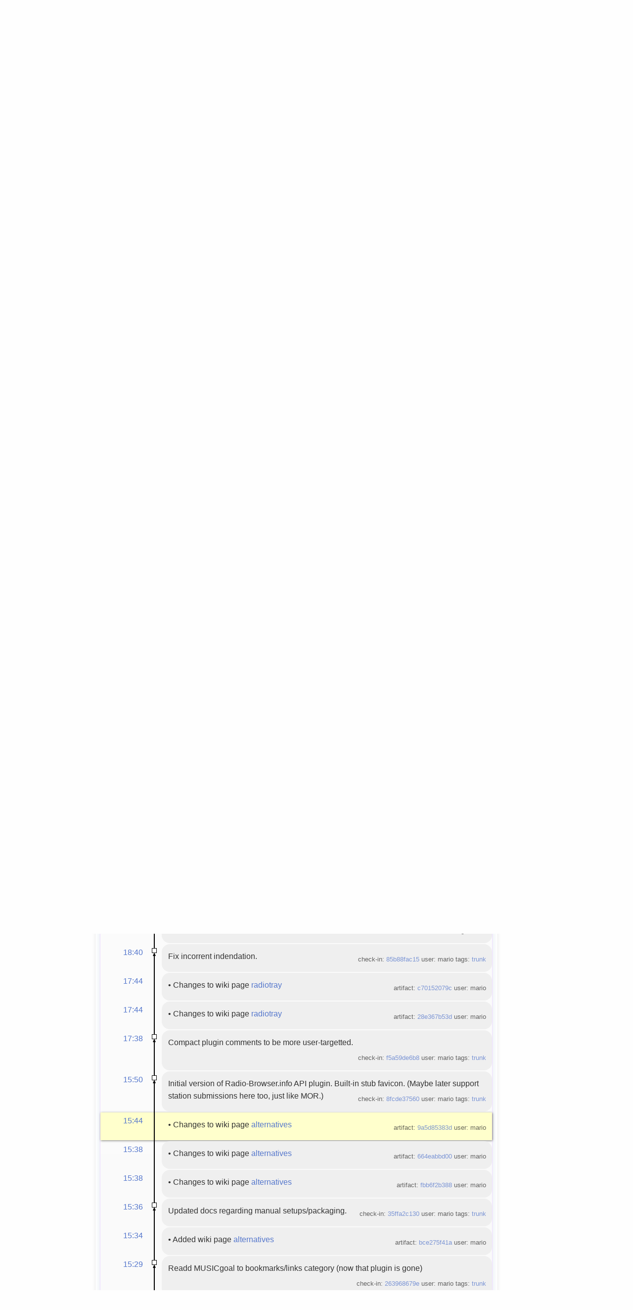

--- FILE ---
content_type: text/html; charset=utf-8
request_url: https://fossil.include-once.org/streamtuner2/timeline?u=mario&c=2015-04-02+15%3A44%3A15&y=a
body_size: 19496
content:
<!DOCTYPE html>


<html>
<head>

  <title>streamtuner2: Timeline</title>
  <base href="https://fossil.include-once.org/streamtuner2/timeline" />
  <meta http-equiv=Content-Type content="text/html; charset=UTF-8; version=5">
  <link rel=alternate type="application/rss+xml" title=Timeline href="https://fossil.include-once.org/streamtuner2/timeline.rss">
  <link rel=stylesheet href="https://fossil.include-once.org/streamtuner2/style.css?gitlike" type="text/css" media=screen>
  <script src="https://fossil.include-once.org/streamtuner2/script.js"></script>

  <!-- <timeline> -->

</head>
<body class="page-timeline">



  <footer id=menu-header><div class=width-container>
      <h1>Fossil</h1>
      <form id=search_form action=search method=get style=display:inline><span>
        <select>
           <option>This repository
        </select><input type=search name=s placeholder="Search through files and wiki" size=30>
      </span></form>
      <a href="timeline?n=20&y=e">Blog</a>
      <a href='https://sourceforge.net/projects/streamtuner2/files/' class='button green proj-sitemap'>download</a><a href='https://fossil.include-once.org/streamtuner2/doc/tip/help/html/index.html' class='button green proj-sitemap'>docidx</a><a href='https://freshcode.club/projects/streamtuner2' class='button green proj-sitemap'>freshcode</a>
      <span style=float:right>
        <a href=setup class="button green text-shadow">Sign up</a>
        <a href=login class="button white text-shadow">Sign in</a>
      </span>
  </div></footer>



  <footer id=project-header><div class=width-container>
      <span style=position:absolute><span id=public-prefix>PUBLIC&nbsp;</span></span>
      <img src="/fossil-icon.png" align=middle height=32 width=32>
      <a href="../..">fossil.include-once.org</a> / <a href=https://fossil.include-once.org/streamtuner2/index><b>streamtuner2</b></a>
      <span style="float:right;">
         <span class=share-button id=share-button onclick="$('#share-button>span').toggle('75')">&#9733; Star
               <span class=social-links style=display:none>
   <a class=sml-go href='https://plus.google.com/share?url=https://fossil.include-once.org/streamtuner2' title=google+>g+</a> &middot;
   <a class=sml-fb href='https://www.facebook.com/sharer/sharer.php?u=https://fossil.include-once.org/streamtuner2' title=facebook>fb</a> &middot;
   <a class=sml-tw href='https://twitter.com/intent/tweet?url=https://fossil.include-once.org/streamtuner2' title=twitter>tw</a> &middot;
   <a class=sml-rd href='http://reddit.com/submit?url=https://fossil.include-once.org/streamtuner2' title=reddit>rd</a> &middot;
   <a class=sml-in href='https://www.linkedin.com/shareArticle?mini=true&amp;url=https://fossil.include-once.org/streamtuner2' title=linkedin>in</a> &middot;
   <a class=sml-su href='https://www.stumbleupon.com/submit?url=https://fossil.include-once.org/streamtuner2' title=stumbleupon>su</a> &middot;
   <a class=sml-dl href='https://del.icio.us/post?url=https://fossil.include-once.org/streamtuner2' title=delicious>dl</a>
  </span></span><span class=share-button-number>0</span>
         <span class=share-button glyph>&#9988; Fork</span><span class=share-button-number>7</span>
      </span>
  </div></footer>
  



  <section id=main-content><div class=width-container>
  
    <aside id=function-sidebar>
       <ul>
         <li style=padding:5pt>
          <li><a href=tree>  <b class=glyph>&lt;&gt;</b>  <span class=optional> Code </span></a></li>
          <li><a href=reportlist title=Tickets>  <b class=glyph>📌</b>   <span class=optional> Issues </span></a></li>
          <li><a href=wcontent title=Wiki>       <b class=glyph>📖</b>   <span class=optional> Wiki </span></a></li>
          <li><a href=forum title=Forum>       <b class=glyph>🗩</b>   <span class=optional> Forum </span></a></li>
          <li class=current><a href=timeline title=Time>       <b class=glyph>📰</b>   <span class=optional> Pulse </span></a></li>
          <li><a href=reports title=Graphs>      <b class=glyph>📊</b>   <span class=optional> Graphs </span></a></li>
          <li><a href=taglist title=Tags>        <b class=glyph>📛</b>   <span class=optional> Tags </span></a></li>
          <li style=padding:3pt>
       </ul>
       <p class=optional>
          <b>HTTP</b>S sync URL<br>
          <input type=url size=15 value="https://fossil.include-once.org/streamtuner2/xfer" style="border: 1px solid #ddd; border-radius: 3px" onClick="select()"><br>
          <a class="download button white text-shadow" href="https://fossil.include-once.org/streamtuner2/zip/streamtuner2.zip?uuid=trunk">➱&nbsp;Download ZIP</a>
          <a class="download button white text-shadow" href="https://fossil.include-once.org/streamtuner2/tarball/streamtuner2.tgz?uuid=trunk">➱&nbsp;Download TGZ</a>
       </p>
    </aside>



    <section id=project-content>
       <article class=optional>
          Internet radio browser GUI for music/video streams from various directory services.
       </article>


       
       <section id=project-stats class=optional>
       
       </section>



       <br>
       <section id=branch-info>
         <a class="branch button green" id=diff-button href=ci/tip>⌈⌋</a>
         <a class="branch button white" id=branch-button href=brlist><span class=glyph>⎇</span>  <small>branch:</small>
             <select name=branch onclick="json_api('branch/list', show_branches); event.preventDefault();" onChange="location.replace('timeline?r='+this.value)"><option style="font-weight:900;color:red;">trunk</select></a>
         &nbsp;<a href=index><b>streamtuner2</b></a>
       </section>



       <br>
     


 
       <br>
       <main>
          <h2 class=page-title>Timeline</h2>
          <article style=padding:7pt>




<form id='f01' method='GET' action='/streamtuner2/timeline'>
<input type='hidden' name='udc' value='1'>
<div class="submenu">
<a class="label sml-advanced" href="/streamtuner2/timeline?c=2015-04-02+15:44:15&amp;u=mario&amp;y=a&amp;advm=1&amp;udc=1">Advanced</a>
<a class="label sml-search" href="/streamtuner2/search?y=c">Search</a>
<select class='submenuctrl smc-ss' size='1' name='ss' id='submenuctrl-0'>
<option value='m' selected>Modern View</option>
<option value='j'>Columnar View</option>
<option value='c'>Compact View</option>
<option value='v'>Verbose View</option>
<option value='x'>Classic View</option>
</select>
<span class='submenuctrl smc-n'>&nbsp;Max:<input type='text' name='n' value='' size='4' maxlength='4' id='submenuctrl-1'></span>
<select class='submenuctrl smc-y' size='1' name='y' id='submenuctrl-2'>
<option value='all'>Any Type</option>
<option value='ci'>Check-ins</option>
<option value='g'>Tags</option>
<option value='e'>Tech Notes</option>
<option value='t'>Tickets</option>
<option value='n'>New Tickets</option>
<option value='w'>Wiki</option>
</select>
</div>
<input type="hidden" name="advm" value="0">
<input type="hidden" name="c" value="2015-04-02 15:44:15">
<input type="hidden" name="u" value="mario">
</form>
<div class="content"><span id="debugMsg"></span>
<h2>50 events by user mario occurring around 2015-04-02 15:44:15.<br /></h2>
<a class="button" href="/streamtuner2/timeline?c=2015-04-02+15:44:15&amp;u=mario&amp;y=a&amp;a=2015-04-03+22:07:39">More&nbsp;&uarr;</a>
<table id="timelineTable0" class="timelineTable"> <!-- tmFlags: 0x1c0400c -->
<tr class="timelineDateRow"><td>
  <div class="divider timelineDate">2015-04-03</div>
</td><td></td><td></td></tr>
<tr>
<td class="timelineTime"><a class="timelineHistLink" href="/streamtuner2/timeline?c=86db8bb75a8b8eaf&amp;y=a">22:07</a></td>
<td class="timelineGraph">
</td>
<td class="timelineModernCell" id='mc0'>
&bull;
<span class='timelineModernComment'>
Changes to wiki page <a href="/streamtuner2/wiki?name=channels">channels</a>
</span>
<span class='timelineModernDetail'>artifact:&nbsp;<a href="/streamtuner2/info/86db8bb75a8b8eaf">86db8bb75a</a> user:&nbsp;mario</span>
</td></tr>
<tr>
<td class="timelineTime"><a class="timelineHistLink" href="/streamtuner2/timeline?c=abe8e94f6c034d7c&amp;y=a">22:06</a></td>
<td class="timelineGraph">
</td>
<td class="timelineModernCell" id='mc0'>
&bull;
<span class='timelineModernComment'>
Changes to wiki page <a href="/streamtuner2/info/abe8e94f6c">channels</a>
</span>
<span class='timelineModernDetail'>artifact:&nbsp;<a href="/streamtuner2/info/abe8e94f6c034d7c">abe8e94f6c</a> user:&nbsp;mario</span>
</td></tr>
<tr>
<td class="timelineTime"><a class="timelineHistLink" href="/streamtuner2/timeline?c=d83060890aed024a&amp;y=a">22:04</a></td>
<td class="timelineGraph">
</td>
<td class="timelineModernCell" id='mc0'>
&bull;
<span class='timelineModernComment'>
Changes to wiki page <a href="/streamtuner2/info/d83060890a">bundle</a>
</span>
<span class='timelineModernDetail'>artifact:&nbsp;<a href="/streamtuner2/info/d83060890aed024a">d83060890a</a> user:&nbsp;mario</span>
</td></tr>
<tr>
<td class="timelineTime"><a class="timelineHistLink" href="/streamtuner2/timeline?c=69505432cbfd5a14&amp;y=a">22:04</a></td>
<td class="timelineGraph">
</td>
<td class="timelineModernCell" id='mc0'>
&bull;
<span class='timelineModernComment'>
Changes to wiki page <a href="/streamtuner2/info/69505432cb">bundle</a>
</span>
<span class='timelineModernDetail'>artifact:&nbsp;<a href="/streamtuner2/info/69505432cbfd5a14">69505432cb</a> user:&nbsp;mario</span>
</td></tr>
<tr>
<td class="timelineTime"><a class="timelineHistLink" href="/streamtuner2/timeline?c=ad852f14feaef969&amp;y=a">20:46</a></td>
<td class="timelineGraph">
<div id="m1" class="tl-nodemark"></div>
</td>
<td class="timelineModernCell" id='mc1'>
<span class='timelineModernComment'>
Removed Gtk `theme` configuration options. (Didn't work anymore.) -- Addendum: If anyone has been using this, please drop me a line; it could become a plugin now..
</span>
<span class='timelineModernDetail'>check-in:&nbsp;<a href="/streamtuner2/info/ad852f14feaef969">ad852f14fe</a> user:&nbsp;mario tags:&nbsp;<a href="/streamtuner2/timeline?r=trunk&amp;c=2015-04-03+20%3A46%3A47">trunk</a></span>
</td></tr>
<tr>
<td class="timelineTime"><a class="timelineHistLink" href="/streamtuner2/timeline?c=6fab0e71703f8552&amp;y=a">20:43</a></td>
<td class="timelineGraph">
<div id="m2" class="tl-nodemark"></div>
</td>
<td class="timelineModernCell" id='mc2'>
<span class='timelineModernComment'>
Made channel tabs reorderable. Now kept in config/window.json as `tab_order`
and current page saved as `tab_current` instead of pageno.
Disabled progressbar changes for ahttp, made search_server search run in a
thread so status can be shown.
</span>
<span class='timelineModernDetail'>check-in:&nbsp;<a href="/streamtuner2/info/6fab0e71703f8552">6fab0e7170</a> user:&nbsp;mario tags:&nbsp;<a href="/streamtuner2/timeline?r=trunk&amp;c=2015-04-03+20%3A43%3A42">trunk</a></span>
</td></tr>
<tr>
<td class="timelineTime"><a class="timelineHistLink" href="/streamtuner2/timeline?c=1ef15ddc927e2ff9&amp;y=a">19:20</a></td>
<td class="timelineGraph">
</td>
<td class="timelineModernCell" id='mc0'>
&bull;
<span class='timelineModernComment'>
Changes to wiki page <a href="/streamtuner2/info/1ef15ddc92">write a plugin</a>
</span>
<span class='timelineModernDetail'>artifact:&nbsp;<a href="/streamtuner2/info/1ef15ddc927e2ff9">1ef15ddc92</a> user:&nbsp;mario</span>
</td></tr>
<tr>
<td class="timelineTime"><a class="timelineHistLink" href="/streamtuner2/timeline?c=c713100d9a4b328f&amp;y=a">19:09</a></td>
<td class="timelineGraph">
</td>
<td class="timelineModernCell" id='mc0'>
&bull;
<span class='timelineModernComment'>
Added wiki page <a href="/streamtuner2/info/c713100d9a">plugin meta data</a>
</span>
<span class='timelineModernDetail'>artifact:&nbsp;<a href="/streamtuner2/info/c713100d9a4b328f">c713100d9a</a> user:&nbsp;mario</span>
</td></tr>
<tr>
<td class="timelineTime"><a class="timelineHistLink" href="/streamtuner2/timeline?c=f375b827c8459e7d&amp;y=a">18:58</a></td>
<td class="timelineGraph">
</td>
<td class="timelineModernCell" id='mc0'>
&bull;
<span class='timelineModernComment'>
Changes to wiki page <a href="/streamtuner2/info/f375b827c8">plugin meta data</a>
</span>
<span class='timelineModernDetail'>artifact:&nbsp;<a href="/streamtuner2/info/f375b827c8459e7d">f375b827c8</a> user:&nbsp;mario</span>
</td></tr>
<tr>
<td class="timelineTime"><a class="timelineHistLink" href="/streamtuner2/timeline?c=b77fb8ba5db39e91&amp;y=a">18:58</a></td>
<td class="timelineGraph">
</td>
<td class="timelineModernCell" id='mc0'>
&bull;
<span class='timelineModernComment'>
Changes to wiki page <a href="/streamtuner2/info/b77fb8ba5d">plugin meta data</a>
</span>
<span class='timelineModernDetail'>artifact:&nbsp;<a href="/streamtuner2/info/b77fb8ba5db39e91">b77fb8ba5d</a> user:&nbsp;mario</span>
</td></tr>
<tr>
<td class="timelineTime"><a class="timelineHistLink" href="/streamtuner2/timeline?c=483fa47010d213a0&amp;y=a">18:39</a></td>
<td class="timelineGraph">
</td>
<td class="timelineModernCell" id='mc0'>
&bull;
<span class='timelineModernComment'>
Changes to wiki page <a href="/streamtuner2/info/483fa47010">write a plugin</a>
</span>
<span class='timelineModernDetail'>artifact:&nbsp;<a href="/streamtuner2/info/483fa47010d213a0">483fa47010</a> user:&nbsp;mario</span>
</td></tr>
<tr>
<td class="timelineTime"><a class="timelineHistLink" href="/streamtuner2/timeline?c=5377cdecb5a1e9e5&amp;y=a">17:37</a></td>
<td class="timelineGraph">
<div id="m3" class="tl-nodemark"></div>
</td>
<td class="timelineModernCell" id='mc3'>
<span class='timelineModernComment'>
Removed doubled radio button grouping in GtkBuilder file for search_dialog.
</span>
<span class='timelineModernDetail'>check-in:&nbsp;<a href="/streamtuner2/info/5377cdecb5a1e9e5">5377cdecb5</a> user:&nbsp;mario tags:&nbsp;<a href="/streamtuner2/timeline?r=trunk&amp;c=2015-04-03+17%3A37%3A16">trunk</a></span>
</td></tr>
<tr>
<td class="timelineTime"><a class="timelineHistLink" href="/streamtuner2/timeline?c=de4406f6c3f59762&amp;y=a">17:36</a></td>
<td class="timelineGraph">
<div id="m4" class="tl-nodemark"></div>
</td>
<td class="timelineModernCell" id='mc4'>
<span class='timelineModernComment'>
pngopt/pngadv/pngcrushed logo banner/icon.
</span>
<span class='timelineModernDetail'>check-in:&nbsp;<a href="/streamtuner2/info/de4406f6c3f59762">de4406f6c3</a> user:&nbsp;mario tags:&nbsp;<a href="/streamtuner2/timeline?r=trunk&amp;c=2015-04-03+17%3A36%3A39">trunk</a></span>
</td></tr>
<tr>
<td class="timelineTime"><a class="timelineHistLink" href="/streamtuner2/timeline?c=18b4da567fd5299b&amp;y=a">17:35</a></td>
<td class="timelineGraph">
<div id="m5" class="tl-nodemark"></div>
</td>
<td class="timelineModernCell" id='mc5'>
<span class='timelineModernComment'>
Got rid of static main.channel_names[] list. Instead now querying Gtk
notebook_channels widget for current page name ordering.
More plugin defaults added to ConfigDict.defaults(), as workaround for
not preparsing inactive plugins on startup.
</span>
<span class='timelineModernDetail'>check-in:&nbsp;<a href="/streamtuner2/info/18b4da567fd5299b">18b4da567f</a> user:&nbsp;mario tags:&nbsp;<a href="/streamtuner2/timeline?r=trunk&amp;c=2015-04-03+17%3A35%3A55">trunk</a></span>
</td></tr>
<tr>
<td class="timelineTime"><a class="timelineHistLink" href="/streamtuner2/timeline?c=97fd6a532a5fefe8&amp;y=a">17:33</a></td>
<td class="timelineGraph">
<div id="m6" class="tl-nodemark"></div>
</td>
<td class="timelineModernCell" id='mc6'>
<span class='timelineModernComment'>
Split out pack: specifier into `bin` and separately for help/ pages.
</span>
<span class='timelineModernDetail'>check-in:&nbsp;<a href="/streamtuner2/info/97fd6a532a5fefe8">97fd6a532a</a> user:&nbsp;mario tags:&nbsp;<a href="/streamtuner2/timeline?r=trunk&amp;c=2015-04-03+17%3A33%3A38">trunk</a></span>
</td></tr>
<tr>
<td class="timelineTime"><a class="timelineHistLink" href="/streamtuner2/timeline?c=1ed7d9a52bb15973&amp;y=a">17:32</a></td>
<td class="timelineGraph">
<div id="m7" class="tl-nodemark"></div>
</td>
<td class="timelineModernCell" id='mc7'>
<span class='timelineModernComment'>
Compacter banner/logo base64, removed SVG variant.
</span>
<span class='timelineModernDetail'>check-in:&nbsp;<a href="/streamtuner2/info/1ed7d9a52bb15973">1ed7d9a52b</a> user:&nbsp;mario tags:&nbsp;<a href="/streamtuner2/timeline?r=trunk&amp;c=2015-04-03+17%3A32%3A18">trunk</a></span>
</td></tr>
<tr>
<td class="timelineTime"><a class="timelineHistLink" href="/streamtuner2/timeline?c=232bbb301a311588&amp;y=a">17:31</a></td>
<td class="timelineGraph">
<div id="m8" class="tl-nodemark"></div>
</td>
<td class="timelineModernCell" id='mc8'>
<span class='timelineModernComment'>
All channel icons are now embedded into plugin meta data.
</span>
<span class='timelineModernDetail'>check-in:&nbsp;<a href="/streamtuner2/info/232bbb301a311588">232bbb301a</a> user:&nbsp;mario tags:&nbsp;<a href="/streamtuner2/timeline?r=trunk&amp;c=2015-04-03+17%3A31%3A35">trunk</a></span>
</td></tr>
<tr>
<td class="timelineTime"><a class="timelineHistLink" href="/streamtuner2/timeline?c=0769283e020acaa5&amp;y=a">17:30</a></td>
<td class="timelineGraph">
<div id="m9" class="tl-nodemark"></div>
</td>
<td class="timelineModernCell" id='mc9'>
<span class='timelineModernComment'>
Removed channel icon *.pngs.
</span>
<span class='timelineModernDetail'>check-in:&nbsp;<a href="/streamtuner2/info/0769283e020acaa5">0769283e02</a> user:&nbsp;mario tags:&nbsp;<a href="/streamtuner2/timeline?r=trunk&amp;c=2015-04-03+17%3A30%3A58">trunk</a></span>
</td></tr>
<tr class="timelineDateRow"><td>
  <div class="divider timelineDate">2015-04-02</div>
</td><td></td><td></td></tr>
<tr>
<td class="timelineTime"><a class="timelineHistLink" href="/streamtuner2/timeline?c=04f700ea1c8a2d2b&amp;y=a">22:40</a></td>
<td class="timelineGraph">
<div id="m10" class="tl-nodemark"></div>
</td>
<td class="timelineModernCell" id='mc10'>
<span class='timelineModernComment'>
Add missing `configwin` (the externalized config_dialog).
Fixed gtk3.xml for gtk2 once more.
Orovide find_executable() in config, used by configwin to show if configured
apps are actually available.
</span>
<span class='timelineModernDetail'>check-in:&nbsp;<a href="/streamtuner2/info/04f700ea1c8a2d2b">04f700ea1c</a> user:&nbsp;mario tags:&nbsp;<a href="/streamtuner2/timeline?r=trunk&amp;c=2015-04-02+22%3A40%3A45">trunk</a></span>
</td></tr>
<tr>
<td class="timelineTime"><a class="timelineHistLink" href="/streamtuner2/timeline?c=85b88fac15f3e9de&amp;y=a">18:40</a></td>
<td class="timelineGraph">
<div id="m11" class="tl-nodemark"></div>
</td>
<td class="timelineModernCell" id='mc11'>
<span class='timelineModernComment'>
Fix incorrent indendation.
</span>
<span class='timelineModernDetail'>check-in:&nbsp;<a href="/streamtuner2/info/85b88fac15f3e9de">85b88fac15</a> user:&nbsp;mario tags:&nbsp;<a href="/streamtuner2/timeline?r=trunk&amp;c=2015-04-02+18%3A40%3A37">trunk</a></span>
</td></tr>
<tr>
<td class="timelineTime"><a class="timelineHistLink" href="/streamtuner2/timeline?c=c70152079c74ba7c&amp;y=a">17:44</a></td>
<td class="timelineGraph">
</td>
<td class="timelineModernCell" id='mc0'>
&bull;
<span class='timelineModernComment'>
Changes to wiki page <a href="/streamtuner2/info/c70152079c">radiotray</a>
</span>
<span class='timelineModernDetail'>artifact:&nbsp;<a href="/streamtuner2/info/c70152079c74ba7c">c70152079c</a> user:&nbsp;mario</span>
</td></tr>
<tr>
<td class="timelineTime"><a class="timelineHistLink" href="/streamtuner2/timeline?c=28e367b53dd8f575&amp;y=a">17:44</a></td>
<td class="timelineGraph">
</td>
<td class="timelineModernCell" id='mc0'>
&bull;
<span class='timelineModernComment'>
Changes to wiki page <a href="/streamtuner2/info/28e367b53d">radiotray</a>
</span>
<span class='timelineModernDetail'>artifact:&nbsp;<a href="/streamtuner2/info/28e367b53dd8f575">28e367b53d</a> user:&nbsp;mario</span>
</td></tr>
<tr>
<td class="timelineTime"><a class="timelineHistLink" href="/streamtuner2/timeline?c=f5a59de6b8ebfc41&amp;y=a">17:38</a></td>
<td class="timelineGraph">
<div id="m12" class="tl-nodemark"></div>
</td>
<td class="timelineModernCell" id='mc12'>
<span class='timelineModernComment'>
Compact plugin comments to be more user-targetted.
</span>
<span class='timelineModernDetail'>check-in:&nbsp;<a href="/streamtuner2/info/f5a59de6b8ebfc41">f5a59de6b8</a> user:&nbsp;mario tags:&nbsp;<a href="/streamtuner2/timeline?r=trunk&amp;c=2015-04-02+17%3A38%3A08">trunk</a></span>
</td></tr>
<tr>
<td class="timelineTime"><a class="timelineHistLink" href="/streamtuner2/timeline?c=8fcde37560bcb04d&amp;y=a">15:50</a></td>
<td class="timelineGraph">
<div id="m13" class="tl-nodemark"></div>
</td>
<td class="timelineModernCell" id='mc13'>
<span class='timelineModernComment'>
Initial version of Radio-Browser.info API plugin. Built-in stub favicon.
(Maybe later support station submissions here too, just like MOR.)
</span>
<span class='timelineModernDetail'>check-in:&nbsp;<a href="/streamtuner2/info/8fcde37560bcb04d">8fcde37560</a> user:&nbsp;mario tags:&nbsp;<a href="/streamtuner2/timeline?r=trunk&amp;c=2015-04-02+15%3A50%3A21">trunk</a></span>
</td></tr>
<tr class="timelineSelected">
<td class="timelineTime"><a class="timelineHistLink" href="/streamtuner2/timeline?c=9a5d85383d15026e&amp;y=a">15:44</a></td>
<td class="timelineGraph">
</td>
<td class="timelineModernCell">
&bull;
<span class='timelineModernComment'>
Changes to wiki page <a href="/streamtuner2/info/9a5d85383d">alternatives</a>
</span>
<span class='timelineModernDetail'>artifact:&nbsp;<a href="/streamtuner2/info/9a5d85383d15026e">9a5d85383d</a> user:&nbsp;mario</span>
</td></tr>
<tr>
<td class="timelineTime"><a class="timelineHistLink" href="/streamtuner2/timeline?c=664eabbd00942e44&amp;y=a">15:38</a></td>
<td class="timelineGraph">
</td>
<td class="timelineModernCell" id='mc0'>
&bull;
<span class='timelineModernComment'>
Changes to wiki page <a href="/streamtuner2/info/664eabbd00">alternatives</a>
</span>
<span class='timelineModernDetail'>artifact:&nbsp;<a href="/streamtuner2/info/664eabbd00942e44">664eabbd00</a> user:&nbsp;mario</span>
</td></tr>
<tr>
<td class="timelineTime"><a class="timelineHistLink" href="/streamtuner2/timeline?c=fbb6f2b3884e81c4&amp;y=a">15:38</a></td>
<td class="timelineGraph">
</td>
<td class="timelineModernCell" id='mc0'>
&bull;
<span class='timelineModernComment'>
Changes to wiki page <a href="/streamtuner2/info/fbb6f2b388">alternatives</a>
</span>
<span class='timelineModernDetail'>artifact:&nbsp;<a href="/streamtuner2/info/fbb6f2b3884e81c4">fbb6f2b388</a> user:&nbsp;mario</span>
</td></tr>
<tr>
<td class="timelineTime"><a class="timelineHistLink" href="/streamtuner2/timeline?c=35ffa2c130a41147&amp;y=a">15:36</a></td>
<td class="timelineGraph">
<div id="m14" class="tl-nodemark"></div>
</td>
<td class="timelineModernCell" id='mc14'>
<span class='timelineModernComment'>
Updated docs regarding manual setups/packaging.
</span>
<span class='timelineModernDetail'>check-in:&nbsp;<a href="/streamtuner2/info/35ffa2c130a41147">35ffa2c130</a> user:&nbsp;mario tags:&nbsp;<a href="/streamtuner2/timeline?r=trunk&amp;c=2015-04-02+15%3A36%3A43">trunk</a></span>
</td></tr>
<tr>
<td class="timelineTime"><a class="timelineHistLink" href="/streamtuner2/timeline?c=bce275f41aaba499&amp;y=a">15:34</a></td>
<td class="timelineGraph">
</td>
<td class="timelineModernCell" id='mc0'>
&bull;
<span class='timelineModernComment'>
Added wiki page <a href="/streamtuner2/info/bce275f41a">alternatives</a>
</span>
<span class='timelineModernDetail'>artifact:&nbsp;<a href="/streamtuner2/info/bce275f41aaba499">bce275f41a</a> user:&nbsp;mario</span>
</td></tr>
<tr>
<td class="timelineTime"><a class="timelineHistLink" href="/streamtuner2/timeline?c=263968679e21bb99&amp;y=a">15:29</a></td>
<td class="timelineGraph">
<div id="m15" class="tl-nodemark"></div>
</td>
<td class="timelineModernCell" id='mc15'>
<span class='timelineModernComment'>
Readd MUSICgoal to bookmarks/links category (now that plugin is gone)
</span>
<span class='timelineModernDetail'>check-in:&nbsp;<a href="/streamtuner2/info/263968679e21bb99">263968679e</a> user:&nbsp;mario tags:&nbsp;<a href="/streamtuner2/timeline?r=trunk&amp;c=2015-04-02+15%3A29%3A48">trunk</a></span>
</td></tr>
<tr>
<td class="timelineTime"><a class="timelineHistLink" href="/streamtuner2/timeline?c=f3f635ba8d8130f3&amp;y=a">15:29</a></td>
<td class="timelineGraph">
<div id="m16" class="tl-nodemark"></div>
</td>
<td class="timelineModernCell" id='mc16'>
<span class='timelineModernComment'>
Adapted uikit.hbox to allow left or right column to be expanded/filled.
</span>
<span class='timelineModernDetail'>check-in:&nbsp;<a href="/streamtuner2/info/f3f635ba8d8130f3">f3f635ba8d</a> user:&nbsp;mario tags:&nbsp;<a href="/streamtuner2/timeline?r=trunk&amp;c=2015-04-02+15%3A29%3A18">trunk</a></span>
</td></tr>
<tr>
<td class="timelineTime"><a class="timelineHistLink" href="/streamtuner2/timeline?c=a05da9d33d38c276&amp;y=a">15:28</a></td>
<td class="timelineGraph">
<div id="m17" class="tl-nodemark"></div>
</td>
<td class="timelineModernCell" id='mc17'>
<span class='timelineModernComment'>
Changed plugin config: options default registration to use full .meta[] now
instead of just config[] list. Thus plugins can be enabled/disabled right
away based on priority: field. (On first startup all channels will show up
however.)
</span>
<span class='timelineModernDetail'>check-in:&nbsp;<a href="/streamtuner2/info/a05da9d33d38c276">a05da9d33d</a> user:&nbsp;mario tags:&nbsp;<a href="/streamtuner2/timeline?r=trunk&amp;c=2015-04-02+15%3A28%3A34">trunk</a></span>
</td></tr>
<tr>
<td class="timelineTime"><a class="timelineHistLink" href="/streamtuner2/timeline?c=b49c38af77a62141&amp;y=a">15:27</a></td>
<td class="timelineGraph">
<div id="m18" class="tl-nodemark"></div>
</td>
<td class="timelineModernCell" id='mc18'>
<span class='timelineModernComment'>
Fix config defaults registration.
</span>
<span class='timelineModernDetail'>check-in:&nbsp;<a href="/streamtuner2/info/b49c38af77a62141">b49c38af77</a> user:&nbsp;mario tags:&nbsp;<a href="/streamtuner2/timeline?r=trunk&amp;c=2015-04-02+15%3A27%3A01">trunk</a></span>
</td></tr>
<tr>
<td class="timelineTime"><a class="timelineHistLink" href="/streamtuner2/timeline?c=8130cc2cdcffb600&amp;y=a">15:26</a></td>
<td class="timelineGraph">
<div id="m19" class="tl-nodemark"></div>
</td>
<td class="timelineModernCell" id='mc19'>
<span class='timelineModernComment'>
Updated punkcast to display again, also show banners now instead of empty
columns, and embedded favicon/png.
</span>
<span class='timelineModernDetail'>check-in:&nbsp;<a href="/streamtuner2/info/8130cc2cdcffb600">8130cc2cdc</a> user:&nbsp;mario tags:&nbsp;<a href="/streamtuner2/timeline?r=trunk&amp;c=2015-04-02+15%3A26%3A40">trunk</a></span>
</td></tr>
<tr>
<td class="timelineTime"><a class="timelineHistLink" href="/streamtuner2/timeline?c=23f4e4608e07b6f3&amp;y=a">15:24</a></td>
<td class="timelineGraph">
<div id="m20" class="tl-nodemark"></div>
</td>
<td class="timelineModernCell" id='mc20'>
<span class='timelineModernComment'>
Removed dirble plugin for now (new API coming in April...?)
</span>
<span class='timelineModernDetail'>check-in:&nbsp;<a href="/streamtuner2/info/23f4e4608e07b6f3">23f4e4608e</a> user:&nbsp;mario tags:&nbsp;<a href="/streamtuner2/timeline?r=trunk&amp;c=2015-04-02+15%3A24%3A56">trunk</a></span>
</td></tr>
<tr class="timelineDateRow"><td>
  <div class="divider timelineDate">2015-04-01</div>
</td><td></td><td></td></tr>
<tr>
<td class="timelineTime"><a class="timelineHistLink" href="/streamtuner2/timeline?c=186f91779db2b8a8&amp;y=a">20:31</a></td>
<td class="timelineGraph">
<div id="m21" class="tl-nodemark"></div>
</td>
<td class="timelineModernCell" id='mc21'>
<span class='timelineModernComment'>
Update documentation files (dependencies and manual installation paths).
</span>
<span class='timelineModernDetail'>check-in:&nbsp;<a href="/streamtuner2/info/186f91779db2b8a8">186f91779d</a> user:&nbsp;mario tags:&nbsp;<a href="/streamtuner2/timeline?r=trunk&amp;c=2015-04-01+20%3A31%3A17">trunk</a></span>
</td></tr>
<tr>
<td class="timelineTime"><a class="timelineHistLink" href="/streamtuner2/timeline?c=7c5da10b21c02be8&amp;y=a">19:44</a></td>
<td class="timelineGraph">
</td>
<td class="timelineModernCell" id='mc0'>
&bull;
<span class='timelineModernComment'>
Changes to wiki page <a href="/streamtuner2/wiki?name=help">help</a>
</span>
<span class='timelineModernDetail'>artifact:&nbsp;<a href="/streamtuner2/info/7c5da10b21c02be8">7c5da10b21</a> user:&nbsp;mario</span>
</td></tr>
<tr>
<td class="timelineTime"><a class="timelineHistLink" href="/streamtuner2/timeline?c=b2c33401d2fd697e&amp;y=a">19:44</a></td>
<td class="timelineGraph">
</td>
<td class="timelineModernCell" id='mc0'>
&bull;
<span class='timelineModernComment'>
Changes to wiki page <a href="/streamtuner2/info/b2c33401d2">help</a>
</span>
<span class='timelineModernDetail'>artifact:&nbsp;<a href="/streamtuner2/info/b2c33401d2fd697e">b2c33401d2</a> user:&nbsp;mario</span>
</td></tr>
<tr>
<td class="timelineTime"><a class="timelineHistLink" href="/streamtuner2/timeline?c=07d2a291cd491d49&amp;y=a">17:39</a></td>
<td class="timelineGraph">
<div id="m22" class="tl-nodemark"></div>
</td>
<td class="timelineModernCell" id='mc22'>
<span class='timelineModernComment'>
Add conf.get_data() alias, which automatically fetches resource relative to
config module (that is, works on the global path, or within pyzip archive).
Move module_list() from channels. into config, as it combines plugins and
config management anyway.
</span>
<span class='timelineModernDetail'>check-in:&nbsp;<a href="/streamtuner2/info/07d2a291cd491d49">07d2a291cd</a> user:&nbsp;mario tags:&nbsp;<a href="/streamtuner2/timeline?r=trunk&amp;c=2015-04-01+17%3A39%3A44">trunk</a></span>
</td></tr>
<tr>
<td class="timelineTime"><a class="timelineHistLink" href="/streamtuner2/timeline?c=c8c55c79da3189ef&amp;y=a">15:49</a></td>
<td class="timelineGraph">
<div id="m23" class="tl-nodemark"></div>
</td>
<td class="timelineModernCell" id='mc23'>
<span class='timelineModernComment'>
Trim down plugin comment.
</span>
<span class='timelineModernDetail'>check-in:&nbsp;<a href="/streamtuner2/info/c8c55c79da3189ef">c8c55c79da</a> user:&nbsp;mario tags:&nbsp;<a href="/streamtuner2/timeline?r=trunk&amp;c=2015-04-01+15%3A49%3A35">trunk</a></span>
</td></tr>
<tr>
<td class="timelineTime"><a class="timelineHistLink" href="/streamtuner2/timeline?c=9a4aa0b793543675&amp;y=a">15:47</a></td>
<td class="timelineGraph">
<div id="m24" class="tl-nodemark"></div>
</td>
<td class="timelineModernCell" id='mc24'>
<span class='timelineModernComment'>
Moved add_plugin_defaults from main into GenericChannel constructor.
Check for percentage>=0 in progress indicator of statusbar.
</span>
<span class='timelineModernDetail'>check-in:&nbsp;<a href="/streamtuner2/info/9a4aa0b793543675">9a4aa0b793</a> user:&nbsp;mario tags:&nbsp;<a href="/streamtuner2/timeline?r=trunk&amp;c=2015-04-01+15%3A47%3A36">trunk</a></span>
</td></tr>
<tr>
<td class="timelineTime"><a class="timelineHistLink" href="/streamtuner2/timeline?c=04f454a7a3254c5d&amp;y=a">15:45</a></td>
<td class="timelineGraph">
<div id="m25" class="tl-nodemark"></div>
</td>
<td class="timelineModernCell" id='mc25'>
<span class='timelineModernComment'>
Split extension_main and extension_context menus.
Fix pixmap icon back.
</span>
<span class='timelineModernDetail'>check-in:&nbsp;<a href="/streamtuner2/info/04f454a7a3254c5d">04f454a7a3</a> user:&nbsp;mario tags:&nbsp;<a href="/streamtuner2/timeline?r=trunk&amp;c=2015-04-01+15%3A45%3A32">trunk</a></span>
</td></tr>
<tr>
<td class="timelineTime"><a class="timelineHistLink" href="/streamtuner2/timeline?c=4997a22651d918ba&amp;y=a">15:44</a></td>
<td class="timelineGraph">
<div id="m26" class="tl-nodemark"></div>
</td>
<td class="timelineModernCell" id='mc26'>
<span class='timelineModernComment'>
Fix conf.debug checking.
</span>
<span class='timelineModernDetail'>check-in:&nbsp;<a href="/streamtuner2/info/4997a22651d918ba">4997a22651</a> user:&nbsp;mario tags:&nbsp;<a href="/streamtuner2/timeline?r=trunk&amp;c=2015-04-01+15%3A44%3A31">trunk</a></span>
</td></tr>
<tr>
<td class="timelineTime"><a class="timelineHistLink" href="/streamtuner2/timeline?c=6226dc5594a88f0a&amp;y=a">15:43</a></td>
<td class="timelineGraph">
<div id="m27" class="tl-nodemark"></div>
</td>
<td class="timelineModernCell" id='mc27'>
<span class='timelineModernComment'>
Nicer error message, and compacter plugin comment.
Add default config value in init.
</span>
<span class='timelineModernDetail'>check-in:&nbsp;<a href="/streamtuner2/info/6226dc5594a88f0a">6226dc5594</a> user:&nbsp;mario tags:&nbsp;<a href="/streamtuner2/timeline?r=trunk&amp;c=2015-04-01+15%3A43%3A31">trunk</a></span>
</td></tr>
<tr>
<td class="timelineTime"><a class="timelineHistLink" href="/streamtuner2/timeline?c=f5d46dca1167278e&amp;y=a">15:42</a></td>
<td class="timelineGraph">
<div id="m28" class="tl-nodemark"></div>
</td>
<td class="timelineModernCell" id='mc28'>
<span class='timelineModernComment'>
More PixbufLoader workarounds for Gtk3, and get_data() casting for Python 3.
</span>
<span class='timelineModernDetail'>check-in:&nbsp;<a href="/streamtuner2/info/f5d46dca1167278e">f5d46dca11</a> user:&nbsp;mario tags:&nbsp;<a href="/streamtuner2/timeline?r=trunk&amp;c=2015-04-01+15%3A42%3A08">trunk</a></span>
</td></tr>
<tr>
<td class="timelineTime"><a class="timelineHistLink" href="/streamtuner2/timeline?c=3bc568c0e4652ddc&amp;y=a">15:40</a></td>
<td class="timelineGraph">
<div id="m29" class="tl-nodemark"></div>
</td>
<td class="timelineModernCell" id='mc29'>
<span class='timelineModernComment'>
Register extension menu entries twice (main menu, and stream context submenu),
to avert Gtk warning.
</span>
<span class='timelineModernDetail'>check-in:&nbsp;<a href="/streamtuner2/info/3bc568c0e4652ddc">3bc568c0e4</a> user:&nbsp;mario tags:&nbsp;<a href="/streamtuner2/timeline?r=trunk&amp;c=2015-04-01+15%3A40%3A57">trunk</a></span>
</td></tr>
<tr>
<td class="timelineTime"><a class="timelineHistLink" href="/streamtuner2/timeline?c=233327230c37eac9&amp;y=a">15:39</a></td>
<td class="timelineGraph">
<div id="m30" class="tl-nodemark"></div>
</td>
<td class="timelineModernCell" id='mc30'>
<span class='timelineModernComment'>
Add new packaging scheme: `bin` becomes /usr/bin/ stub,
while `.zip.py` is used as __main__ handler for PYZ archive.
</span>
<span class='timelineModernDetail'>check-in:&nbsp;<a href="/streamtuner2/info/233327230c37eac9">233327230c</a> user:&nbsp;mario tags:&nbsp;<a href="/streamtuner2/timeline?r=trunk&amp;c=2015-04-01+15%3A39%3A54">trunk</a></span>
</td></tr>
<tr>
<td class="timelineTime"><a class="timelineHistLink" href="/streamtuner2/timeline?c=208049601769d74d&amp;y=a">11:19</a></td>
<td class="timelineGraph">
<div id="m31" class="tl-nodemark"></div>
</td>
<td class="timelineModernCell" id='mc31'>
<span class='timelineModernComment'>
Slimmed down channel PNGs (for eventual later .py meta stuffing).
</span>
<span class='timelineModernDetail'>check-in:&nbsp;<a href="/streamtuner2/info/208049601769d74d">2080496017</a> user:&nbsp;mario tags:&nbsp;<a href="/streamtuner2/timeline?r=trunk&amp;c=2015-04-01+11%3A19%3A35">trunk</a></span>
</td></tr>
<tr>
<td class="timelineTime"><a class="timelineHistLink" href="/streamtuner2/timeline?c=7edad1d95217ba1e&amp;y=a">11:18</a></td>
<td class="timelineGraph">
<div id="m32" class="tl-nodemark"></div>
</td>
<td class="timelineModernCell" id='mc32'>
<span class='timelineModernComment'>
Remove manual gtk visibility setting (show_all used now).
Use fallback stock icon in case .png or png: are missing for plugins.
</span>
<span class='timelineModernDetail'>check-in:&nbsp;<a href="/streamtuner2/info/7edad1d95217ba1e">7edad1d952</a> user:&nbsp;mario tags:&nbsp;<a href="/streamtuner2/timeline?r=trunk&amp;c=2015-04-01+11%3A18%3A34">trunk</a></span>
</td></tr>
<tr>
<td class="timelineTime"><a class="timelineHistLink" href="/streamtuner2/timeline?c=ef90440dbfe86ebe&amp;y=a">11:17</a></td>
<td class="timelineGraph">
<div id="m33" class="tl-nodemark"></div>
</td>
<td class="timelineModernCell" id='mc33'>
<span class='timelineModernComment'>
Tried SVG for logo, but Gtk refuses to play along; given up.
Set progressbar to no-show-all.
</span>
<span class='timelineModernDetail'>check-in:&nbsp;<a href="/streamtuner2/info/ef90440dbfe86ebe">ef90440dbf</a> user:&nbsp;mario tags:&nbsp;<a href="/streamtuner2/timeline?r=trunk&amp;c=2015-04-01+11%3A17%3A36">trunk</a></span>
</td></tr>
<!-- aiRailMap = 0 -->
<tr class="timelineBottom" id="btm-0"><td></td><td></td><td></td></tr>
</table>
<script id='timeline-data-0' type='application/json'>{
  "iTableId": 0,
  "circleNodes": 0,
  "showArrowheads": 1,
  "iRailPitch": 0,
  "colorGraph": 0,
  "nomo": 0,
  "iTopRow": 1,
  "omitDescenders": 0,
  "fileDiff": 0,
  "scrollToSelect": 1,
  "nrail": 1,
  "baseUrl": "/streamtuner2",
  "dwellTimeout": 100,
  "closeTimeout": 250,
  "hashDigits": 16,
  "bottomRowId": "btm-0",
  "rowinfo": [
{"id":1,"bg":"","r":0,"u":0,"f":0,"br":"trunk","h":"ad852f14feaef969"},
{"id":2,"bg":"","r":0,"u":1,"f":0,"br":"trunk","h":"6fab0e71703f8552"},
{"id":3,"bg":"","r":0,"u":2,"f":0,"br":"trunk","h":"5377cdecb5a1e9e5"},
{"id":4,"bg":"","r":0,"u":3,"f":0,"br":"trunk","h":"de4406f6c3f59762"},
{"id":5,"bg":"","r":0,"u":4,"f":0,"br":"trunk","h":"18b4da567fd5299b"},
{"id":6,"bg":"","r":0,"u":5,"f":0,"br":"trunk","h":"97fd6a532a5fefe8"},
{"id":7,"bg":"","r":0,"u":6,"f":0,"br":"trunk","h":"1ed7d9a52bb15973"},
{"id":8,"bg":"","r":0,"u":7,"f":0,"br":"trunk","h":"232bbb301a311588"},
{"id":9,"bg":"","r":0,"u":8,"f":0,"br":"trunk","h":"0769283e020acaa5"},
{"id":10,"bg":"","r":0,"u":9,"f":0,"br":"trunk","h":"04f700ea1c8a2d2b"},
{"id":11,"bg":"","r":0,"u":10,"f":0,"br":"trunk","h":"85b88fac15f3e9de"},
{"id":12,"bg":"","r":0,"u":11,"f":0,"br":"trunk","h":"f5a59de6b8ebfc41"},
{"id":13,"bg":"","r":0,"u":12,"f":0,"br":"trunk","h":"8fcde37560bcb04d"},
{"id":14,"bg":"","r":0,"u":13,"f":0,"br":"trunk","h":"35ffa2c130a41147"},
{"id":15,"bg":"","r":0,"u":14,"f":0,"br":"trunk","h":"263968679e21bb99"},
{"id":16,"bg":"","r":0,"u":15,"f":0,"br":"trunk","h":"f3f635ba8d8130f3"},
{"id":17,"bg":"","r":0,"u":16,"f":0,"br":"trunk","h":"a05da9d33d38c276"},
{"id":18,"bg":"","r":0,"u":17,"f":0,"br":"trunk","h":"b49c38af77a62141"},
{"id":19,"bg":"","r":0,"u":18,"f":0,"br":"trunk","h":"8130cc2cdcffb600"},
{"id":20,"bg":"","r":0,"u":19,"f":0,"br":"trunk","h":"23f4e4608e07b6f3"},
{"id":21,"bg":"","r":0,"u":20,"f":0,"br":"trunk","h":"186f91779db2b8a8"},
{"id":22,"bg":"","r":0,"u":21,"f":0,"br":"trunk","h":"07d2a291cd491d49"},
{"id":23,"bg":"","r":0,"u":22,"f":0,"br":"trunk","h":"c8c55c79da3189ef"},
{"id":24,"bg":"","r":0,"u":23,"f":0,"br":"trunk","h":"9a4aa0b793543675"},
{"id":25,"bg":"","r":0,"u":24,"f":0,"br":"trunk","h":"04f454a7a3254c5d"},
{"id":26,"bg":"","r":0,"u":25,"f":0,"br":"trunk","h":"4997a22651d918ba"},
{"id":27,"bg":"","r":0,"u":26,"f":0,"br":"trunk","h":"6226dc5594a88f0a"},
{"id":28,"bg":"","r":0,"u":27,"f":0,"br":"trunk","h":"f5d46dca1167278e"},
{"id":29,"bg":"","r":0,"u":28,"f":0,"br":"trunk","h":"3bc568c0e4652ddc"},
{"id":30,"bg":"","r":0,"u":29,"f":0,"br":"trunk","h":"233327230c37eac9"},
{"id":31,"bg":"","r":0,"u":30,"f":0,"br":"trunk","h":"208049601769d74d"},
{"id":32,"bg":"","r":0,"u":31,"f":0,"br":"trunk","h":"7edad1d95217ba1e"},
{"id":33,"bg":"","r":0,"d":1,"u":32,"f":0,"br":"trunk","h":"ef90440dbfe86ebe"}]
}</script>
<a class="button" href="/streamtuner2/timeline?c=2015-04-02+15:44:15&amp;u=mario&amp;y=a&amp;b=2015-04-01+11:17:36">More&nbsp;&darr;</a>
<script nonce='7a4e6f899642674abafffa554691c900a88edf4b3b7c5817'>/* builtin.c:620 */
(function(){
if(window.NodeList && !NodeList.prototype.forEach){NodeList.prototype.forEach = Array.prototype.forEach;}
if(!window.fossil) window.fossil={};
window.fossil.version = "2.20 [0d61fd2310] 2022-10-28 19:48:33 UTC";
window.fossil.rootPath = "/streamtuner2"+'/';
window.fossil.config = {projectName: "streamtuner2",
shortProjectName: "",
projectCode: "4bd13254280ceda383c931c824d4ef5f2ac32819",
/* Length of UUID hashes for display purposes. */hashDigits: 10, hashDigitsUrl: 16,
diffContextLines: 5,
editStateMarkers: {/*Symbolic markers to denote certain edit states.*/isNew:'[+]', isModified:'[*]', isDeleted:'[-]'},
confirmerButtonTicks: 3 /*default fossil.confirmer tick count.*/,
skin:{isDark: false/*true if the current skin has the 'white-foreground' detail*/}
};
window.fossil.user = {name: "guest",isAdmin: false};
if(fossil.config.skin.isDark) document.body.classList.add('fossil-dark-style');
window.fossil.page = {name:"timeline"};
})();
</script>
<script nonce='7a4e6f899642674abafffa554691c900a88edf4b3b7c5817'>/* doc.c:430 */
window.addEventListener('load', ()=>window.fossil.pikchr.addSrcView(), false);
</script>
</div>
<script nonce="7a4e6f899642674abafffa554691c900a88edf4b3b7c5817">/* style.c:913 */
function debugMsg(msg){
var n = document.getElementById("debugMsg");
if(n){n.textContent=msg;}
}
</script>
<script nonce='7a4e6f899642674abafffa554691c900a88edf4b3b7c5817'>
/* graph.js *************************************************************/
var amendCssOnce = 1;
function amendCss(circleNodes,showArrowheads){
if( !amendCssOnce ) return;
var css = "";
if( circleNodes ){
css += ".tl-node, .tl-node:after { border-radius: 50%; }";
}
if( !showArrowheads ){
css += ".tl-arrow.u { display: none; }";
}
if( css!=="" ){
var style = document.createElement("style");
style.textContent = css;
document.querySelector("head").appendChild(style);
}
amendCssOnce = 0;
}
var tooltipObj = document.createElement("span");
tooltipObj.className = "tl-tooltip";
tooltipObj.style.display = "none";
document.getElementsByClassName("content")[0].appendChild(tooltipObj);
tooltipObj.onmouseenter = function(){
stopCloseTimer();
stopDwellTimer();
tooltipInfo.ixHover = tooltipInfo.ixActive;
}
tooltipObj.onmouseleave = function(){
if (tooltipInfo.ixActive != -1) resumeCloseTimer();
};
window.tooltipInfo = {
dwellTimeout: 250,
closeTimeout: 3000,
hashDigits: 16,
idTimer: 0,
idTimerClose: 0,
ixHover: -1,
ixActive: -1,
nodeHover: null,
idNodeActive: 0,
posX: 0, posY: 0
};
function onKeyDown(event){
var key = event.which || event.keyCode;
if( key==27 ){
event.stopPropagation();
hideGraphTooltip();
}
}
function hideGraphTooltip(){
document.removeEventListener('keydown',onKeyDown,true);
stopCloseTimer();
tooltipObj.style.display = "none";
tooltipInfo.ixActive = -1;
tooltipInfo.idNodeActive = 0;
}
document.body.onunload = hideGraphTooltip
function stopDwellTimer(){
if(tooltipInfo.idTimer!=0){
clearTimeout(tooltipInfo.idTimer);
tooltipInfo.idTimer = 0;
}
}
function resumeCloseTimer(){
if(tooltipInfo.idTimerClose==0 && tooltipInfo.closeTimeout>0) {
tooltipInfo.idTimerClose = setTimeout(function(){
tooltipInfo.idTimerClose = 0;
hideGraphTooltip();
},tooltipInfo.closeTimeout);
}
}
function stopCloseTimer(){
if(tooltipInfo.idTimerClose!=0){
clearTimeout(tooltipInfo.idTimerClose);
tooltipInfo.idTimerClose = 0;
}
}
function TimelineGraph(tx){
var topObj = document.getElementById("timelineTable"+tx.iTableId);
amendCss(tx.circleNodes, tx.showArrowheads);
tooltipInfo.dwellTimeout = tx.dwellTimeout
tooltipInfo.closeTimeout = tx.closeTimeout
tooltipInfo.hashDigits = tx.hashDigits
topObj.onclick = clickOnGraph
topObj.ondblclick = dblclickOnGraph
topObj.onmousemove = function(e) {
var ix = findTxIndex(e);
topObj.style.cursor = (ix<0) ? "" : "pointer"
mouseOverGraph(e,ix,null);
};
topObj.onmouseleave = function(e) {
if(e.relatedTarget && e.relatedTarget != tooltipObj){
tooltipInfo.ixHover = -1;
hideGraphTooltip();
stopDwellTimer();
stopCloseTimer();
}
};
function mouseOverNode(e){
e.stopPropagation()
mouseOverGraph(e,-2,this)
}
function mouseOverGraph(e,ix,node){
stopDwellTimer();
var ownTooltip =
(ix>=0 && ix==tooltipInfo.ixActive) ||
(ix==-2 && tooltipInfo.idNodeActive==node.id);
if(ownTooltip) stopCloseTimer();
else resumeCloseTimer();
tooltipInfo.ixHover = ix;
tooltipInfo.nodeHover = node;
tooltipInfo.posX = e.clientX;
tooltipInfo.posY = e.clientY;
if(ix!=-1 && !ownTooltip && tooltipInfo.dwellTimeout>0){
tooltipInfo.idTimer = setTimeout(function(){
tooltipInfo.idTimer = 0;
stopCloseTimer();
showGraphTooltip();
},tooltipInfo.dwellTimeout);
}
}
var canvasDiv;
var railPitch;
var mergeOffset;
var node, arrow, arrowSmall, line, mArrow, mLine, wArrow, wLine;
function initGraph(){
var parent = topObj.rows[0].cells[1];
parent.style.verticalAlign = "top";
canvasDiv = document.createElement("div");
canvasDiv.className = "tl-canvas";
canvasDiv.style.position = "absolute";
parent.appendChild(canvasDiv);
var elems = {};
var elemClasses = [
"rail", "mergeoffset", "node", "arrow u", "arrow u sm", "line",
"arrow merge r", "line merge", "arrow warp", "line warp",
"line cherrypick", "line dotted"
];
for( var i=0; i<elemClasses.length; i++ ){
var cls = elemClasses[i];
var elem = document.createElement("div");
elem.className = "tl-" + cls;
if( cls.indexOf("line")==0 ) elem.className += " v";
canvasDiv.appendChild(elem);
var k = cls.replace(/\s/g, "_");
var r = elem.getBoundingClientRect();
var w = Math.round(r.right - r.left);
var h = Math.round(r.bottom - r.top);
elems[k] = {w: w, h: h, cls: cls};
}
node = elems.node;
arrow = elems.arrow_u;
arrowSmall = elems.arrow_u_sm;
line = elems.line;
mArrow = elems.arrow_merge_r;
mLine = elems.line_merge;
cpLine = elems.line_cherrypick;
wArrow = elems.arrow_warp;
wLine = elems.line_warp;
dotLine = elems.line_dotted;
var minRailPitch = Math.ceil((node.w+line.w)/2 + mArrow.w + 1);
if( window.innerWidth<400 ){
railPitch = minRailPitch;
}else{
if( tx.iRailPitch>0 ){
railPitch = tx.iRailPitch;
}else{
railPitch = elems.rail.w;
railPitch -= Math.floor((tx.nrail-1)*(railPitch-minRailPitch)/21);
}
railPitch = Math.max(railPitch, minRailPitch);
}
if( tx.nomo ){
mergeOffset = 0;
}else{
mergeOffset = railPitch-minRailPitch-mLine.w;
mergeOffset = Math.min(mergeOffset, elems.mergeoffset.w);
mergeOffset = mergeOffset>0 ? mergeOffset + line.w/2 : 0;
}
var canvasWidth = (tx.nrail-1)*railPitch + node.w;
canvasDiv.style.width = canvasWidth + "px";
canvasDiv.style.position = "relative";
}
function drawBox(cls,color,x0,y0,x1,y1){
var n = document.createElement("div");
x0 = Math.floor(x0);
y0 = Math.floor(y0);
x1 = x1 || x1===0 ? Math.floor(x1) : x0;
y1 = y1 || y1===0 ? Math.floor(y1) : y0;
if( x0>x1 ){ var t=x0; x0=x1; x1=t; }
if( y0>y1 ){ var t=y0; y0=y1; y1=t; }
var w = x1-x0;
var h = y1-y0;
n.style.position = "absolute";
n.style.left = x0+"px";
n.style.top = y0+"px";
if( w ) n.style.width = w+"px";
if( h ) n.style.height = h+"px";
if( color ) n.style.backgroundColor = color;
n.className = "tl-"+cls;
canvasDiv.appendChild(n);
return n;
}
function absoluteY(obj){
var y = 0;
do{
y += obj.offsetTop;
}while( obj = obj.offsetParent );
return y;
}
function absoluteX(obj){
var x = 0;
do{
x += obj.offsetLeft;
}while( obj = obj.offsetParent );
return x;
}
function miLineY(p){
return p.y + node.h - mLine.w - 1;
}
function drawLine(elem,color,x0,y0,x1,y1){
var cls = elem.cls + " ";
if( x1===null ){
x1 = x0+elem.w;
cls += "v";
}else{
y1 = y0+elem.w;
cls += "h";
}
return drawBox(cls,color,x0,y0,x1,y1);
}
function drawUpArrow(from,to,color,id){
var y = to.y + node.h;
var arrowSpace = from.y - y + (!from.id || from.r!=to.r ? node.h/2 : 0);
var arw = arrowSpace < arrow.h*1.5 ? arrowSmall : arrow;
var x = to.x + (node.w-line.w)/2;
var y0 = from.y + node.h/2;
var y1 = Math.ceil(to.y + node.h + arw.h/2);
var n = drawLine(line,color,x,y0,null,y1);
addToolTip(n,id)
x = to.x + (node.w-arw.w)/2;
n = drawBox(arw.cls,null,x,y);
if(color) n.style.borderBottomColor = color;
addToolTip(n,id)
}
function drawDotted(from,to,color,id){
var x = to.x + (node.w-line.w)/2;
var y0 = from.y + node.h/2;
var y1 = Math.ceil(to.y + node.h);
var n = drawLine(dotLine,null,x,y0,null,y1)
if( color ) n.style.borderColor = color
addToolTip(n,id)
}
function addToolTip(n,id){
if( id ) n.setAttribute("data-ix",id-tx.iTopRow)
}
function drawMergeLine(x0,y0,x1,y1){
drawLine(mLine,null,x0,y0,x1,y1);
}
function drawCherrypickLine(x0,y0,x1,y1){
drawLine(cpLine,null,x0,y0,x1,y1);
}
function drawMergeArrow(p,rail,isCP){
var x0 = rail*railPitch + node.w/2;
if( rail in mergeLines ){
x0 += mergeLines[rail];
if( p.r<rail ) x0 += mLine.w;
}else{
x0 += (p.r<rail ? -1 : 1)*line.w/2;
}
var x1 = mArrow.w ? mArrow.w/2 : -node.w/2;
x1 = p.x + (p.r<rail ? node.w + Math.ceil(x1) : -x1);
var y = miLineY(p);
var x = p.x + (p.r<rail ? node.w : -mArrow.w);
var cls;
if( isCP ){
drawCherrypickLine(x0,y,x1,null);
cls = "arrow cherrypick " + (p.r<rail ? "l" : "r");
}else{
drawMergeLine(x0,y,x1,null);
cls = "arrow merge " + (p.r<rail ? "l" : "r");
}
drawBox(cls,null,x,y+(mLine.w-mArrow.h)/2);
}
function drawNode(p, btm){
if( p.bg ){
var e = document.getElementById("mc"+p.id);
if(e) e.style.backgroundColor = p.bg;
e = document.getElementById("md"+p.id);
if(e) e.style.backgroundColor = p.bg;
}
if( p.r<0 ) return;
if( p.u>0 ) drawUpArrow(p,tx.rowinfo[p.u-tx.iTopRow],p.fg,p.id);
if( p.sb>0 ) drawDotted(p,tx.rowinfo[p.sb-tx.iTopRow],p.fg,p.id);
var cls = node.cls;
if( p.hasOwnProperty('mi') && p.mi.length ) cls += " merge";
if( p.f&1 ) cls += " leaf";
var n = drawBox(cls,p.bg,p.x,p.y);
n.id = "tln"+p.id;
n.onclick = clickOnNode;
n.ondblclick = dblclickOnNode;
n.onmousemove = mouseOverNode;
n.style.zIndex = 10;
if( !tx.omitDescenders ){
if( p.u==0 ){
if( p.hasOwnProperty('mo') && p.r==p.mo ){
var ix = p.hasOwnProperty('cu') ? p.cu : p.mu;
var top = tx.rowinfo[ix-tx.iTopRow]
drawUpArrow(p,{x: p.x, y: top.y-node.h}, p.fg, p.id);
}else if( p.y>100 ){
drawUpArrow(p,{x: p.x, y: p.y-50}, p.fg, p.id);
}else{
drawUpArrow(p,{x: p.x, y: 0},p.fg, p.id);
}
}
if( p.hasOwnProperty('d') ){
if( p.y + 150 >= btm ){
drawUpArrow({x: p.x, y: btm - node.h/2},p,p.fg,p.id);
}else{
drawUpArrow({x: p.x, y: p.y+50},p,p.fg,p.id);
drawDotted({x: p.x, y: p.y+63},{x: p.x, y: p.y+50-node.h/2},p.fg,p.id);
}
}
}
if( p.hasOwnProperty('mo') ){
var x0 = p.x + node.w/2;
var x1 = p.mo*railPitch + node.w/2;
var u = tx.rowinfo[p.mu-tx.iTopRow];
var mtop = u;
if( p.hasOwnProperty('cu') ){
mtop = tx.rowinfo[p.cu-tx.iTopRow];
}
var y1 = miLineY(u);
if( p.u<=0 || p.mo!=p.r ){
if( p.u==0 && p.mo==p.r ){
mergeLines[p.mo] = mtop.r<p.r ? -mergeOffset-mLine.w : mergeOffset;
}else{
mergeLines[p.mo] = -mLine.w/2;
}
x1 += mergeLines[p.mo]
var y0 = p.y+2;
var isCP = p.hasOwnProperty('cu');
if( p.mu==p.id ){
var dx = x1<x0 ? mArrow.w : -mArrow.w;
if( isCP ){
drawCherrypickLine(x0,y0,x1+dx,null);
cls = "arrow cherrypick " + (x1<x0 ? "l" : "r");
}else{
drawMergeLine(x0,y0,x1+dx,null);
cls = "arrow merge " + (x1<x0 ? "l" : "r");
}
if( !isCP || p.mu==p.cu ){
dx = x1<x0 ? mLine.w : -(mArrow.w + mLine.w/2);
drawBox(cls,null,x1+dx,y0+(mLine.w-mArrow.h)/2);
}
y1 = y0;
}else{
drawMergeLine(x0,y0,x1+(x0<x1 ? mLine.w : 0),null);
drawMergeLine(x1,y0+mLine.w,null,y1);
}
if( isCP && p.cu!=p.id ){
var u2 = tx.rowinfo[p.cu-tx.iTopRow];
var y2 = miLineY(u2);
drawCherrypickLine(x1,y1,null,y2);
}
}else if( mergeOffset ){
mergeLines[p.mo] = mtop.r<p.r ? -mergeOffset-mLine.w : mergeOffset;
x1 += mergeLines[p.mo];
if( p.mu<p.id ){
drawMergeLine(x1,p.y+node.h/2,null,y1);
}
if( p.hasOwnProperty('cu') ){
var u2 = tx.rowinfo[p.cu-tx.iTopRow];
var y2 = miLineY(u2);
drawCherrypickLine(x1,y1,null,y2);
}
}else{
delete mergeLines[p.mo];
}
}
if( p.hasOwnProperty('au') ){
for( var i=0; i<p.au.length; i+=2 ){
var rail = p.au[i];
var x0 = p.x + node.w/2;
var x1 = rail*railPitch + (node.w-line.w)/2;
if( x0<x1 ){
x0 = Math.ceil(x0);
x1 += line.w;
}
var y0 = p.y + (node.h-line.w)/2;
var u = tx.rowinfo[p.au[i+1]-tx.iTopRow];
if( u.id<p.id ){
drawLine(line,u.fg,x0,y0,x1,null);
drawUpArrow(p,u,u.fg,u.id);
}else{
var y1 = u.y + (node.h-line.w)/2;
var n = drawLine(wLine,u.fg,x0,y0,x1,null);
addToolTip(n,u.id)
n = drawLine(wLine,u.fg,x1-line.w,y0,null,y1+line.w);
addToolTip(n,u.id)
n = drawLine(wLine,u.fg,x1,y1,u.x-wArrow.w/2,null);
addToolTip(n,u.id)
var x = u.x-wArrow.w;
var y = u.y+(node.h-wArrow.h)/2;
n = drawBox(wArrow.cls,null,x,y);
addToolTip(n,u.id)
if( u.fg ) n.style.borderLeftColor = u.fg;
}
}
}
if( p.hasOwnProperty('mi') ){
for( var i=0; i<p.mi.length; i++ ){
var rail = p.mi[i];
if( rail<0 ){
rail = -1-rail;
mergeLines[rail] = -mLine.w/2;
var x = rail*railPitch + (node.w-mLine.w)/2;
var y = miLineY(p);
drawMergeLine(x,y,null,mergeBtm[rail]);
mergeBtm[rail] = y;
}
drawMergeArrow(p,rail,0);
}
}
if( p.hasOwnProperty('ci') ){
for( var i=0; i<p.ci.length; i++ ){
var rail = p.ci[i];
if( rail<0 ){
rail = -rail;
mergeLines[rail] = -mLine.w/2;
var x = rail*railPitch + (node.w-mLine.w)/2;
var y = miLineY(p);
drawCherrypickLine(x,y,null,mergeBtm[rail]);
mergeBtm[rail] = y;
}
drawMergeArrow(p,rail,1);
}
}
}
var mergeLines;
var mergeBtm = new Array;
function renderGraph(){
mergeLines = {};
canvasDiv.innerHTML = "";
var canvasY = absoluteY(canvasDiv);
for(var i=0; i<tx.rowinfo.length; i++ ){
var e = document.getElementById("m"+tx.rowinfo[i].id);
tx.rowinfo[i].y = absoluteY(e) - canvasY;
tx.rowinfo[i].x = tx.rowinfo[i].r*railPitch;
}
var tlBtm = document.getElementById(tx.bottomRowId);
if( tlBtm.offsetHeight<node.h ){
tlBtm.style.height = node.h + "px";
}
var btm = absoluteY(tlBtm) - canvasY + tlBtm.offsetHeight;
for( var i=0; i<tx.nrail; i++) mergeBtm[i] = btm;
for( var i=tx.rowinfo.length-1; i>=0; i-- ){
drawNode(tx.rowinfo[i], btm);
}
}
var selRow;
function clickOnNode(e){
hideGraphTooltip()
var p = tx.rowinfo[parseInt(this.id.match(/\d+$/)[0], 10)-tx.iTopRow];
if( !selRow ){
selRow = p;
this.className += " sel";
canvasDiv.className += " sel";
}else if( selRow==p ){
selRow = null;
this.className = this.className.replace(" sel", "");
canvasDiv.className = canvasDiv.className.replace(" sel", "");
}else{
if( tx.fileDiff ){
location.href=tx.baseUrl + "/fdiff?v1="+selRow.h+"&v2="+p.h;
}else{
var href = tx.baseUrl + "/vdiff?from="+selRow.h+"&to="+p.h;
let params = (new URL(document.location)).searchParams;
if(params && typeof params === "object"){
let glob = params.get("chng");
if( !glob ){
glob = params.get("glob");
}
if( glob ){
href += "&glob=" + glob;
}
}
location.href = href;
}
}
e.stopPropagation()
}
function dblclickOnNode(e){
var p = tx.rowinfo[parseInt(this.id.match(/\d+$/)[0], 10)-tx.iTopRow];
window.location.href = tx.baseUrl+"/info/"+p.h
e.stopPropagation()
}
function findTxIndex(e){
if( !tx.rowinfo ) return -1;
var x = e.clientX + window.pageXOffset - absoluteX(canvasDiv);
var y = e.clientY + window.pageYOffset - absoluteY(canvasDiv);
var aNode = canvasDiv.childNodes
var nNode = aNode.length;
var i;
for(i=0;i<nNode;i++){
var n = aNode[i]
if( !n.hasAttribute("data-ix") ) continue;
if( x<n.offsetLeft-5 ) continue;
if( x>n.offsetLeft+n.offsetWidth+5 ) continue;
if( y<n.offsetTop-5 ) continue;
if( y>n.offsetTop+n.offsetHeight ) continue;
return n.getAttribute("data-ix")
}
return -1
}
function branchHyperlink(ix){
var br = tx.rowinfo[ix].br
var dest = tx.baseUrl + "/timeline?r=" + encodeURIComponent(br)
dest += tx.fileDiff ? "&m&cf=" : "&m&c="
dest += encodeURIComponent(tx.rowinfo[ix].h)
return dest
}
function clickOnGraph(e){
stopCloseTimer();
stopDwellTimer();
tooltipInfo.ixHover = findTxIndex(e);
tooltipInfo.posX = e.clientX;
tooltipInfo.posY = e.clientY;
showGraphTooltip();
}
function showGraphTooltip(){
var html = null
var ix = -1
if( tooltipInfo.ixHover==-2 ){
ix = parseInt(tooltipInfo.nodeHover.id.match(/\d+$/)[0],10)-tx.iTopRow
var h = tx.rowinfo[ix].h
var dest = tx.baseUrl + "/info/" + h
h = h.slice(0,tooltipInfo.hashDigits);
if( tx.fileDiff ){
html = "artifact <a id=\"tooltip-link\" href=\""+dest+"\">"+h+"</a>"
}else{
html = "check-in <a id=\"tooltip-link\" href=\""+dest+"\">"+h+"</a>"
}
tooltipInfo.ixActive = -2;
tooltipInfo.idNodeActive = tooltipInfo.nodeHover.id;
}else if( tooltipInfo.ixHover>=0 ){
ix = tooltipInfo.ixHover
var br = tx.rowinfo[ix].br
var dest = branchHyperlink(ix)
var hbr = br.replace(/&/g, "&amp;")
.replace(/</g, "&lt;")
.replace(/>/g, "&gt;")
.replace(/"/g, "&quot;")
.replace(/'/g, "&#039;");
html = "branch <a id=\"tooltip-link\" href=\""+dest+"\">"+hbr+"</a>"
tooltipInfo.ixActive = ix;
tooltipInfo.idNodeActive = 0;
}
if( html ){
var s = getComputedStyle(document.body)
if( tx.rowinfo[ix].bg.length ){
tooltipObj.style.backgroundColor = tx.rowinfo[ix].bg
}else{
tooltipObj.style.backgroundColor = s.getPropertyValue('background-color')
}
tooltipObj.style.borderColor =
tooltipObj.style.color = s.getPropertyValue('color')
tooltipObj.style.visibility = "hidden"
tooltipObj.innerHTML = html
tooltipObj.insertBefore(makeCopyButton("tooltip-link",0,0),
tooltipObj.childNodes[1]);
tooltipObj.style.display = "inline"
tooltipObj.style.position = "absolute"
var x = tooltipInfo.posX + 4 + window.pageXOffset
- absoluteX(tooltipObj.offsetParent)
tooltipObj.style.left = x+"px"
var y = tooltipInfo.posY + window.pageYOffset
- tooltipObj.clientHeight - 4
- absoluteY(tooltipObj.offsetParent)
tooltipObj.style.top = y+"px"
tooltipObj.style.visibility = "visible"
document.addEventListener('keydown',onKeyDown,true);
}else{
hideGraphTooltip()
}
}
function dblclickOnGraph(e){
var ix = findTxIndex(e);
hideGraphTooltip()
if( ix>=0 ){
var dest = branchHyperlink(ix)
window.location.href = dest
}
}
function changeDisplay(selector,value){
var x = document.getElementsByClassName(selector);
var n = x.length;
for(var i=0; i<n; i++) {x[i].style.display = value;}
}
function changeDisplayById(id,value){
var x = document.getElementById(id);
if(x) x.style.display=value;
}
function toggleDetail(){
var id = parseInt(this.getAttribute('data-id'))
var x = document.getElementById("detail-"+id);
if( x.style.display=="inline" ){
x.style.display="none";
changeDisplayById("ellipsis-"+id,"inline");
changeDisplayById("links-"+id,"none");
}else{
x.style.display="inline";
changeDisplayById("ellipsis-"+id,"none");
changeDisplayById("links-"+id,"inline");
}
checkHeight();
}
function scrollToSelected(){
var x = document.getElementsByClassName('timelineSelected');
if(x[0]){
var h = window.innerHeight;
var y = absoluteY(x[0]) - h/2;
if( y>0 ) window.scrollTo(0, y);
}
}
if( tx.rowinfo ){
var lastRow =
document.getElementById("m"+tx.rowinfo[tx.rowinfo.length-1].id);
var lastY = 0;
function checkHeight(){
var h = absoluteY(lastRow);
if( h!=lastY ){
renderGraph();
lastY = h;
}
setTimeout(checkHeight, 1000);
}
initGraph();
checkHeight();
}else{
function checkHeight(){}
}
if( tx.scrollToSelect ){
scrollToSelected();
}
var lx = topObj.getElementsByClassName('timelineEllipsis');
var i;
for(i=0; i<lx.length; i++){
if( lx[i].hasAttribute('data-id') ) lx[i].onclick = toggleDetail;
}
lx = topObj.getElementsByClassName('timelineCompactComment');
for(i=0; i<lx.length; i++){
if( lx[i].hasAttribute('data-id') ) lx[i].onclick = toggleDetail;
}
if( window.innerWidth<400 ){
lx = topObj.getElementsByClassName('timelineDateRow');
for(i=0; i<lx.length; i++){
var rx = lx[i];
if( rx.getAttribute('data-reordered') ) break;
rx.setAttribute('data-reordered',1);
rx.appendChild(rx.firstChild);
rx.insertBefore(rx.childNodes[1],rx.firstChild);
}
lx = topObj.getElementsByClassName('timelineHistLink');
for(i=0; i<lx.length; i++){
var rx = lx[i];
rx.style.display="none";
}
}
}
(function(){
var i;
for(i=0; 1; i++){
var dataObj = document.getElementById("timeline-data-"+i);
if(!dataObj) break;
var txJson = dataObj.textContent || dataObj.innerText;
var tx = JSON.parse(txJson);
TimelineGraph(tx);
}
}());
/* copybtn.js *************************************************************/
function makeCopyButton(idTarget,bFlipped,cchLength){
var elButton = document.createElement("span");
elButton.className = "copy-button";
if( bFlipped ) elButton.className += " copy-button-flipped";
elButton.id = "copy-" + idTarget;
initCopyButton(elButton,idTarget,cchLength);
return elButton;
}
function initCopyButtonById(idButton,idTarget,cchLength){
idButton = idButton || "copy-" + idTarget;
var elButton = document.getElementById(idButton);
if( elButton ) initCopyButton(elButton,idTarget,cchLength);
return elButton;
}
function initCopyButton(elButton,idTarget,cchLength){
elButton.style.transition = "";
elButton.style.opacity = 1;
if( idTarget ) elButton.setAttribute("data-copytarget",idTarget);
if( cchLength ) elButton.setAttribute("data-copylength",cchLength);
elButton.onclick = clickCopyButton;
return elButton;
}
setTimeout(function(){
var elButtons = document.getElementsByClassName("copy-button");
for ( var i=0; i<elButtons.length; i++ ){
initCopyButton(elButtons[i],0,0);
}
},1);
function clickCopyButton(e){
e.preventDefault();
e.stopPropagation();
if( this.getAttribute("data-copylocked") ) return;
this.setAttribute("data-copylocked","1");
this.style.transition = "opacity 400ms ease-in-out";
this.style.opacity = 0;
var idTarget = this.getAttribute("data-copytarget");
var elTarget = document.getElementById(idTarget);
if( elTarget ){
var text = elTarget.innerText.replace(/^\s+|\s+$/g,"");
var cchLength = parseInt(this.getAttribute("data-copylength"));
if( !isNaN(cchLength) && cchLength>0 ){
text = text.slice(0,cchLength);
}
copyTextToClipboard(text);
}
setTimeout(function(){
this.style.transition = "";
this.style.opacity = 1;
this.removeAttribute("data-copylocked");
}.bind(this),400);
}
function copyTextToClipboard(text){
if( window.clipboardData && window.clipboardData.setData ){
window.clipboardData.setData("Text",text);
}else{
var elTextarea = document.createElement("textarea");
elTextarea.style.position = "fixed";
elTextarea.value = text;
document.body.appendChild(elTextarea);
elTextarea.select();
try{
document.execCommand("copy");
}catch(err){
}finally{
document.body.removeChild(elTextarea);
}
}
}
/* fossil.bootstrap.js *************************************************************/
"use strict";
(function () {
if(typeof window.CustomEvent === "function") return false;
window.CustomEvent = function(event, params) {
if(!params) params = {bubbles: false, cancelable: false, detail: null};
const evt = document.createEvent('CustomEvent');
evt.initCustomEvent( event, !!params.bubbles, !!params.cancelable, params.detail );
return evt;
};
})();
(function(global){
const F = global.fossil;
const timestring = function f(){
if(!f.rx1){
f.rx1 = /\.\d+Z$/;
}
const d = new Date();
return d.toISOString().replace(f.rx1,'').split('T').join(' ');
};
const localTimeString = function ff(d){
if(!ff.pad){
ff.pad = (x)=>(''+x).length>1 ? x : '0'+x;
}
d || (d = new Date());
return [
d.getFullYear(),'-',ff.pad(d.getMonth()+1),
'-',ff.pad(d.getDate()),
' ',ff.pad(d.getHours()),':',ff.pad(d.getMinutes()),
':',ff.pad(d.getSeconds())
].join('');
};
F.message = function f(msg){
const args = Array.prototype.slice.call(arguments,0);
const tgt = f.targetElement;
if(args.length) args.unshift(
localTimeString()+':'
);
if(tgt){
tgt.classList.remove('error');
tgt.innerText = args.join(' ');
}
else{
if(args.length){
args.unshift('Fossil status:');
console.debug.apply(console,args);
}
}
return this;
};
F.message.targetElement =
document.querySelector('#fossil-status-bar');
if(F.message.targetElement){
F.message.targetElement.addEventListener(
'dblclick', ()=>F.message(), false
);
}
F.error = function f(msg){
const args = Array.prototype.slice.call(arguments,0);
const tgt = F.message.targetElement;
args.unshift(timestring(),'UTC:');
if(tgt){
tgt.classList.add('error');
tgt.innerText = args.join(' ');
}
else{
args.unshift('Fossil error:');
console.error.apply(console,args);
}
return this;
};
F.encodeUrlArgs = function(obj,tgtArray,fakeEncode){
if(!obj) return '';
const a = (tgtArray instanceof Array) ? tgtArray : [],
enc = fakeEncode ? (x)=>x : encodeURIComponent;
let k, i = 0;
for( k in obj ){
if(i++) a.push('&');
a.push(enc(k),'=',enc(obj[k]));
}
return a===tgtArray ? a : a.join('');
};
F.repoUrl = function(path,urlParams){
if(!urlParams) return this.rootPath+path;
const url=[this.rootPath,path];
url.push('?');
if('string'===typeof urlParams) url.push(urlParams);
else if(urlParams && 'object'===typeof urlParams){
this.encodeUrlArgs(urlParams, url);
}
return url.join('');
};
F.isObject = function(v){
return v &&
(v instanceof Object) &&
('[object Object]' === Object.prototype.toString.apply(v) );
};
F.mergeLastWins = function(){
var k, o, i;
const n = arguments.length, rc={};
for(i = 0; i < n; ++i){
if(!F.isObject(o = arguments[i])) continue;
for( k in o ){
if(o.hasOwnProperty(k)) rc[k] = o[k];
}
}
return rc;
};
F.hashDigits = function(hash,forUrl){
const n = ('number'===typeof forUrl)
? forUrl : F.config[forUrl ? 'hashDigitsUrl' : 'hashDigits'];
return ('string'==typeof hash ? hash.substr(
0, n
) : hash);
};
F.onPageLoad = function(callback){
window.addEventListener('load', callback, false);
return this;
};
F.onDOMContentLoaded = function(callback){
window.addEventListener('DOMContentLoaded', callback, false);
return this;
};
F.shortenFilename = function(name){
const a = name.split('/');
if(a.length<=2) return name;
while(a.length>2) a.shift();
return '.../'+a.join('/');
};
F.page.addEventListener = function f(eventName, callback){
if(!f.proxy){
f.proxy = document.createElement('span');
}
f.proxy.addEventListener(eventName, callback, false);
return this;
};
F.page.dispatchEvent = function(eventName, eventDetail){
if(this.addEventListener.proxy){
try{
this.addEventListener.proxy.dispatchEvent(
new CustomEvent(eventName,{detail: eventDetail})
);
}catch(e){
console.error(eventName,"event listener threw:",e);
}
}
return this;
};
F.page.setPageTitle = function(title){
const t = document.querySelector('title');
if(t) t.innerText = title;
return this;
};
F.debounce = function f(func, wait, immediate) {
var timeout;
if(!wait) wait = f.$defaultDelay;
return function() {
const context = this, args = Array.prototype.slice.call(arguments);
const later = function() {
timeout = undefined;
if(!immediate) func.apply(context, args);
};
const callNow = immediate && !timeout;
clearTimeout(timeout);
timeout = setTimeout(later, wait);
if(callNow) func.apply(context, args);
};
};
F.debounce.$defaultDelay = 500;
})(window);
/* fossil.dom.js *************************************************************/
"use strict";
(function(F){
const argsToArray = (a)=>Array.prototype.slice.call(a,0);
const isArray = (v)=>v instanceof Array;
const dom = {
create: function(elemType){
return document.createElement(elemType);
},
createElemFactory: function(eType){
return function(){
return document.createElement(eType);
};
},
remove: function(e){
if(e.forEach){
e.forEach(
(x)=>x.parentNode.removeChild(x)
);
}else{
e.parentNode.removeChild(e);
}
return e;
},
clearElement: function f(e){
if(!f.each){
f.each = function(e){
if(e.forEach){
e.forEach((x)=>f(x));
return e;
}
while(e.firstChild) e.removeChild(e.firstChild);
};
}
argsToArray(arguments).forEach(f.each);
return arguments[0];
},
};
dom.splitClassList = function f(str){
if(!f.rx){
f.rx = /(\s+|\s*,\s*)/;
}
return str ? str.split(f.rx) : [str];
};
dom.div = dom.createElemFactory('div');
dom.p = dom.createElemFactory('p');
dom.code = dom.createElemFactory('code');
dom.pre = dom.createElemFactory('pre');
dom.header = dom.createElemFactory('header');
dom.footer = dom.createElemFactory('footer');
dom.section = dom.createElemFactory('section');
dom.span = dom.createElemFactory('span');
dom.strong = dom.createElemFactory('strong');
dom.em = dom.createElemFactory('em');
dom.ins = dom.createElemFactory('ins');
dom.del = dom.createElemFactory('del');
dom.label = function(forElem, text){
const rc = document.createElement('label');
if(forElem){
if(forElem instanceof HTMLElement){
forElem = this.attr(forElem, 'id');
}
dom.attr(rc, 'for', forElem);
}
if(text) this.append(rc, text);
return rc;
};
dom.img = function(src){
const e = this.create('img');
if(src) e.setAttribute('src',src);
return e;
};
dom.a = function(href,label){
const e = this.create('a');
if(href) e.setAttribute('href',href);
if(label) e.appendChild(dom.text(true===label ? href : label));
return e;
};
dom.hr = dom.createElemFactory('hr');
dom.br = dom.createElemFactory('br');
dom.text = function(){
return document.createTextNode(argsToArray(arguments).join(''));
};
dom.button = function(label,callback){
const b = this.create('button');
if(label) b.appendChild(this.text(label));
if('function' === typeof callback){
b.addEventListener('click', callback, false);
}
return b;
};
dom.textarea = function(){
const rc = this.create('textarea');
let rows, cols, readonly;
if(1===arguments.length){
if('boolean'===typeof arguments[0]){
readonly = !!arguments[0];
}else{
rows = arguments[0];
}
}else if(arguments.length){
rows = arguments[0];
cols = arguments[1];
readonly = arguments[2];
}
if(rows) rc.setAttribute('rows',rows);
if(cols) rc.setAttribute('cols', cols);
if(readonly) rc.setAttribute('readonly', true);
return rc;
};
dom.select = dom.createElemFactory('select');
dom.option = function(value,label){
const a = arguments;
var sel;
if(1==a.length){
if(a[0] instanceof HTMLElement){
sel = a[0];
}else{
value = a[0];
}
}else if(2==a.length){
if(a[0] instanceof HTMLElement){
sel = a[0];
value = a[1];
}else{
value = a[0];
label = a[1];
}
}
else if(3===a.length){
sel = a[0];
value = a[1];
label = a[2];
}
const o = this.create('option');
if(undefined !== value){
o.value = value;
this.append(o, this.text(label || value));
}else if(undefined !== label){
this.append(o, label);
}
if(sel) this.append(sel, o);
return o;
};
dom.h = function(level){
return this.create('h'+level);
};
dom.ul = dom.createElemFactory('ul');
dom.li = function(parent){
const li = this.create('li');
if(parent) parent.appendChild(li);
return li;
};
dom.createElemFactoryWithOptionalParent = function(childType){
return function(parent){
const e = this.create(childType);
if(parent) parent.appendChild(e);
return e;
};
};
dom.table = dom.createElemFactory('table');
dom.thead = dom.createElemFactoryWithOptionalParent('thead');
dom.tbody = dom.createElemFactoryWithOptionalParent('tbody');
dom.tfoot = dom.createElemFactoryWithOptionalParent('tfoot');
dom.tr = dom.createElemFactoryWithOptionalParent('tr');
dom.td = dom.createElemFactoryWithOptionalParent('td');
dom.th = dom.createElemFactoryWithOptionalParent('th');
dom.fieldset = function(legendText){
const fs = this.create('fieldset');
if(legendText){
this.append(
fs,
(legendText instanceof HTMLElement)
? legendText
: this.append(this.legend(legendText))
);
}
return fs;
};
dom.legend = function(legendText){
const rc = this.create('legend');
if(legendText) this.append(rc, legendText);
return rc;
};
dom.append = function f(parent){
const a = argsToArray(arguments);
a.shift();
for(let i in a) {
var e = a[i];
if(isArray(e) || e.forEach){
e.forEach((x)=>f.call(this, parent,x));
continue;
}
if('string'===typeof e
|| 'number'===typeof e
|| 'boolean'===typeof e
|| e instanceof Error) e = this.text(e);
parent.appendChild(e);
}
return parent;
};
dom.input = function(type){
return this.attr(this.create('input'), 'type', type);
};
dom.checkbox = function(value, checked){
const rc = this.input('checkbox');
if(1===arguments.length && 'boolean'===typeof value){
checked = !!value;
value = undefined;
}
if(undefined !== value) rc.value = value;
if(!!checked) rc.checked = true;
return rc;
};
dom.radio = function(){
const rc = this.input('radio');
let name, value, checked;
if(1===arguments.length && 'boolean'===typeof name){
checked = arguments[0];
name = value = undefined;
}else if(2===arguments.length){
name = arguments[0];
if('boolean'===typeof arguments[1]){
checked = arguments[1];
}else{
value = arguments[1];
checked = undefined;
}
}else if(arguments.length){
name = arguments[0];
value = arguments[1];
checked = arguments[2];
}
if(name) this.attr(rc, 'name', name);
if(undefined!==value) rc.value = value;
if(!!checked) rc.checked = true;
return rc;
};
const domAddRemoveClass = function f(action,e){
if(!f.rxSPlus){
f.rxSPlus = /\s+/;
f.applyAction = function(e,a,v){
if(!e || !v
) return;
else if(e.forEach){
e.forEach((E)=>E.classList[a](v));
}else{
e.classList[a](v);
}
};
}
var i = 2, n = arguments.length;
for( ; i < n; ++i ){
let c = arguments[i];
if(!c) continue;
else if(isArray(c) ||
('string'===typeof c
&& c.indexOf(' ')>=0
&& (c = c.split(f.rxSPlus)))
|| c.forEach
){
c.forEach((k)=>k ? f.applyAction(e, action, k) : false);
}else if(c){
f.applyAction(e, action, c);
}
}
return e;
};
dom.addClass = function(e,c){
const a = argsToArray(arguments);
a.unshift('add');
return domAddRemoveClass.apply(this, a);
};
dom.removeClass = function(e,c){
const a = argsToArray(arguments);
a.unshift('remove');
return domAddRemoveClass.apply(this, a);
};
dom.toggleClass = function f(e,c){
if(e.forEach){
e.forEach((x)=>x.classList.toggle(c));
}else{
e.classList.toggle(c);
}
return e;
};
dom.hasClass = function(e,c){
return (e && e.classList) ? e.classList.contains(c) : false;
};
dom.moveTo = function(dest,e){
const n = arguments.length;
var i = 1;
const self = this;
for( ; i < n; ++i ){
e = arguments[i];
this.append(dest, e);
}
return dest;
};
dom.moveChildrenTo = function f(dest,e){
if(!f.mv){
f.mv = function(d,v){
if(d instanceof Array){
d.push(v);
if(v.parentNode) v.parentNode.removeChild(v);
}
else d.appendChild(v);
};
}
const n = arguments.length;
var i = 1;
for( ; i < n; ++i ){
e = arguments[i];
if(!e){
console.warn("Achtung: dom.moveChildrenTo() passed a falsy value at argument",i,"of",
arguments,arguments[i]);
continue;
}
if(e.forEach){
e.forEach((x)=>f.mv(dest, x));
}else{
while(e.firstChild){
f.mv(dest, e.firstChild);
}
}
}
return dest;
};
dom.replaceNode = function f(old,nu){
var i = 1, n = arguments.length;
++f.counter;
try {
for( ; i < n; ++i ){
const e = arguments[i];
if(e.forEach){
e.forEach((x)=>f.call(this,old,e));
continue;
}
old.parentNode.insertBefore(e, old);
}
}
finally{
--f.counter;
}
if(!f.counter){
old.parentNode.removeChild(old);
}
};
dom.replaceNode.counter = 0;
dom.attr = function f(e){
if(2===arguments.length) return e.getAttribute(arguments[1]);
const a = argsToArray(arguments);
if(e.forEach){
e.forEach(function(x){
a[0] = x;
f.apply(f,a);
});
return e;
}
a.shift();
while(a.length){
const key = a.shift(), val = a.shift();
if(null===val || undefined===val){
e.removeAttribute(key);
}else{
e.setAttribute(key,val);
}
}
return e;
};
const enableDisable = function f(enable){
var i = 1, n = arguments.length;
for( ; i < n; ++i ){
let e = arguments[i];
if(e.forEach){
e.forEach((x)=>f(enable,x));
}else{
e.disabled = !enable;
}
}
return arguments[1];
};
dom.enable = function(e){
const args = argsToArray(arguments);
args.unshift(true);
return enableDisable.apply(this,args);
};
dom.disable = function(e){
const args = argsToArray(arguments);
args.unshift(false);
return enableDisable.apply(this,args);
};
dom.selectOne = function(x,origin){
var src = origin || document,
e = src.querySelector(x);
if(!e){
e = new Error("Cannot find DOM element: "+x);
console.error(e, src);
throw e;
}
return e;
};
dom.flashOnce = function f(e,howLongMs,afterFlashCallback){
if(e.dataset.isBlinking){
return;
}
if(2===arguments.length && 'function' ===typeof howLongMs){
afterFlashCallback = howLongMs;
howLongMs = f.defaultTimeMs;
}
if(!howLongMs || 'number'!==typeof howLongMs){
howLongMs = f.defaultTimeMs;
}
e.dataset.isBlinking = true;
const transition = e.style.transition;
e.style.transition = "opacity "+howLongMs+"ms ease-in-out";
const opacity = e.style.opacity;
e.style.opacity = 0;
setTimeout(function(){
e.style.transition = transition;
e.style.opacity = opacity;
delete e.dataset.isBlinking;
if(afterFlashCallback) afterFlashCallback();
}, howLongMs);
return e;
};
dom.flashOnce.defaultTimeMs = 400;
dom.flashOnce.eventHandler = (event)=>dom.flashOnce(event.target)
dom.flashNTimes = function(e,n,howLongMs,afterFlashCallback){
const args = argsToArray(arguments);
args.splice(1,1);
if(arguments.length===3 && 'function'===typeof howLongMs){
afterFlashCallback = howLongMs;
howLongMs = args[1] = this.flashOnce.defaultTimeMs;
}else if(arguments.length<3){
args[1] = this.flashOnce.defaultTimeMs;
}
n = +n;
const self = this;
const cb = args[2] = function f(){
if(--n){
setTimeout(()=>self.flashOnce(e, howLongMs, f),
howLongMs+(howLongMs*0.1));
}else if(afterFlashCallback){
afterFlashCallback();
}
};
this.flashOnce.apply(this, args);
return this;
};
dom.addClassBriefly = function f(e, className, howLongMs, afterCallback){
if(arguments.length<4 && 'function'===typeof howLongMs){
afterCallback = howLongMs;
howLongMs = f.defaultTimeMs;
}else if(arguments.length<3 || !+howLongMs){
howLongMs = f.defaultTimeMs;
}
this.addClass(e, className);
setTimeout(function(){
dom.removeClass(e, className);
if(afterCallback) afterCallback();
}, howLongMs);
return this;
};
dom.addClassBriefly.defaultTimeMs = 1000;
dom.copyTextToClipboard = function(text){
if( window.clipboardData && window.clipboardData.setData ){
window.clipboardData.setData('Text',text);
return true;
}else{
const x = document.createElement("textarea");
x.style.position = 'fixed';
x.value = text;
document.body.appendChild(x);
x.select();
var rc;
try{
document.execCommand('copy');
rc = true;
}catch(err){
rc = false;
}finally{
document.body.removeChild(x);
}
return rc;
}
};
dom.copyStyle = function f(e, style){
if(e.forEach){
e.forEach((x)=>f(x, style));
return e;
}
if(style){
let k;
for(k in style){
if(style.hasOwnProperty(k)) e.style[k] = style[k];
}
}
return e;
};
dom.effectiveHeight = function f(e){
if(!e) return 0;
if(!f.measure){
f.measure = function callee(e, depth){
if(!e) return;
const m = e.getBoundingClientRect();
if(0===depth){
callee.top = m.top;
callee.bottom = m.bottom;
}else{
callee.top = m.top ? Math.min(callee.top, m.top) : callee.top;
callee.bottom = Math.max(callee.bottom, m.bottom);
}
Array.prototype.forEach.call(e.children,(e)=>callee(e,depth+1));
if(0===depth){
f.extra += callee.bottom - callee.top;
}
return f.extra;
};
}
f.extra = 0;
f.measure(e,0);
return f.extra;
};
dom.parseHtml = function(){
let childs, string, tgt;
if(1===arguments.length){
string = arguments[0];
}else if(2==arguments.length){
tgt = arguments[0];
string  = arguments[1];
}
if(string){
const newNode = new DOMParser().parseFromString(string, 'text/html');
childs = newNode.documentElement.querySelector('body');
childs = childs ? Array.prototype.slice.call(childs.childNodes, 0) : [];
}else{
childs = [];
}
return tgt ? this.moveTo(tgt, childs) : childs;
};
F.connectPagePreviewers = function f(selector,methodNamespace){
if('string'===typeof selector){
selector = document.querySelectorAll(selector);
}else if(!selector.forEach){
selector = [selector];
}
if(!methodNamespace){
methodNamespace = F.page;
}
selector.forEach(function(e){
e.addEventListener(
'click', function(r){
const eTo = '#'===e.dataset.fPreviewTo[0]
? document.querySelector(e.dataset.fPreviewTo)
: methodNamespace[e.dataset.fPreviewTo],
eFrom = '#'===e.dataset.fPreviewFrom[0]
? document.querySelector(e.dataset.fPreviewFrom)
: methodNamespace[e.dataset.fPreviewFrom],
asText = +(e.dataset.fPreviewAsText || 0);
eTo.textContent = "Fetching preview...";
methodNamespace[e.dataset.fPreviewVia](
(eFrom instanceof Function ? eFrom.call(methodNamespace) : eFrom.value),
function(r){
if(eTo instanceof Function) eTo.call(methodNamespace, r||'');
else if(!r){
dom.clearElement(eTo);
}else if(asText){
eTo.textContent = r;
}else{
dom.parseHtml(dom.clearElement(eTo), r);
}
}
);
}, false
);
});
return this;
};
return F.dom = dom;
})(window.fossil);
/* fossil.pikchr.js *************************************************************/
(function(F){
"use strict";
const D = F.dom, P = F.pikchr = {};
P.addSrcView = function f(svg){
if(!f.hasOwnProperty('parentClick')){
f.parentClick = function(ev){
if(ev.altKey || ev.metaKey || ev.ctrlKey
|| this.classList.contains('toggle')){
this.classList.toggle('source');
ev.stopPropagation();
ev.preventDefault();
}
};
};
if(!svg) svg = 'svg.pikchr';
if('string' === typeof svg){
document.querySelectorAll(svg).forEach((e)=>f.call(this, e));
return this;
}else if(svg.forEach){
svg.forEach((e)=>f.call(this, e));
return this;
}
if(svg.dataset.pikchrProcessed){
return this;
}
svg.dataset.pikchrProcessed = 1;
const parent = svg.parentNode.parentNode;
const srcView = parent ? svg.parentNode.nextElementSibling : undefined;
if(!srcView || !srcView.classList.contains('pikchr-src')){
return this;
}
parent.addEventListener('click', f.parentClick, false);
return this;
};
})(window.fossil);
/* menu.js *************************************************************/
function toggle_annotation_log(){
var w = document.getElementById("annotation_log");
var x = document.forms["f01"].elements["log"].checked
w.style.display = x ? "block" : "none";
}
function submenu_onchange_submit(){
var w = document.getElementById("f01");
w.submit();
}
(function (){
for(var i=0; 1; i++){
var x = document.getElementById("submenuctrl-"+i);
if(!x) break;
if( !x.hasAttribute('data-ctrl') ){
x.onchange = submenu_onchange_submit;
}else{
var cx = x.getAttribute('data-ctrl');
if( cx=="toggle_annotation_log" ){
x.onchange = toggle_annotation_log;
}
}
}
})();
</script>
             <br><br><br>


          </article>
       </main>

    </section>

  </div></section>




  <div class=width-container>
    <footer id=fossil-footer>
        <p><a href=http://fossil-scm.org/>Fossil</a> version <tt>2.20</tt> | Manifest: [0d61fd2310] | Manifest date: 2022-10-28 19:48:33
        </p>
        <p>
           <a class="button green" href=login>Account</a>
           <a class="button white" href=Index>Index</a>
           <a class="button white" href=sitemap>Sitemap</a>
           <a class="button white" href=forum>Forum</a>
        </p>
           <a class="button red" href=setup>Setup</a>
           <a href=setup_ulist>Users</a> /
           <a href=setup_access>Access</a> /
           <a href=setup_config>Config</a> /
           <a href=setup_timeline>Timeline</a> /
           <a href=setup_skin>Skin:</a> /
           <a href=setup_skinedit?w=0&sk=1>CSS</a> /
           <a href=setup_skinedit?w=2&basis=current&sk=1>Header</a> /
           <a href=setup_skinedit?w=1&basis=current&sk=1>Footer</a> /
           <a href=rcvfromlist>Log</a> /
           <a href=admin_sql>SQL</a> /
           <a href=stat>Stats</a>
        </p>
        <p>
           <a class="button white" href=wiki>Wiki</a>
           <a href=wcontent>All Pages</a> /
           <a href=timeline?y=w>Recent Changes</a> /
           <a href=wikiedit>Wiki Editor</a> /
           <a href=wikinew>New Page</a> /
           <a href=eventedit>New Event</a> /
           <a href=modreq>Moderation</a>
        </p>
        <p>
           <a class="button green" href=help>Help</a>
           <a class="button white" href="tree?ci=tip">Files</a>
           <a class="button white" href=zip/trunk.zip?uuid=trunk>ZIP</a>
           <a class="button white" href=tarball/trunk.tgz?uuid=trunk>TGZ</a>
           <a class="button white" href=timeline>Timeline</a>
           <a class="button white" href=brlist>Branches</a>
           <a class="button white" href=taglist>Tags</a>
           <a class="button white" href=reportlist>Tickets</a>
           <a class="button white" href=reports>Reports</a>
        </p>
        
    </footer>
  </div>

</body>
</html>

